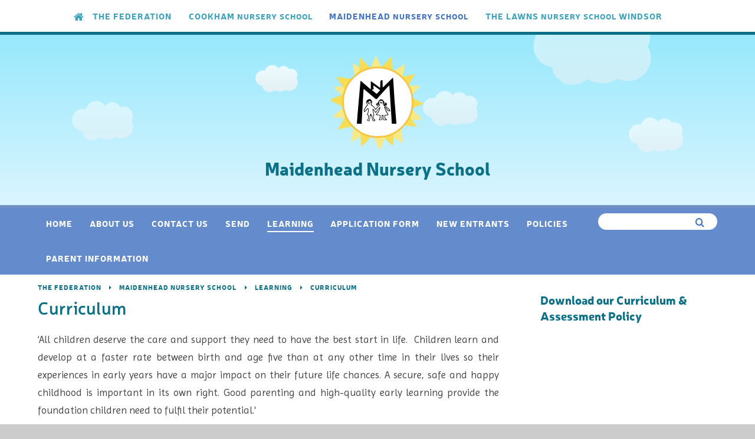

--- FILE ---
content_type: text/html
request_url: https://www.nurseryfederation.co.uk/page/?title=Curriculum&pid=295
body_size: 36417
content:

<!DOCTYPE html>
<!--[if IE 7]><html class="no-ios no-js lte-ie9 lte-ie8 lte-ie7" lang="en" xml:lang="en"><![endif]-->
<!--[if IE 8]><html class="no-ios no-js lte-ie9 lte-ie8"  lang="en" xml:lang="en"><![endif]-->
<!--[if IE 9]><html class="no-ios no-js lte-ie9"  lang="en" xml:lang="en"><![endif]-->
<!--[if !IE]><!--> <html class="no-ios no-js"  lang="en" xml:lang="en"><!--<![endif]-->
	<head>
		<meta http-equiv="X-UA-Compatible" content="IE=edge" />
		<meta http-equiv="content-type" content="text/html; charset=utf-8"/>
		
		<link rel="canonical" href="https://www.nurseryfederation.co.uk/page/?title=Curriculum&amp;pid=295">
		<link rel="stylesheet" integrity="sha512-+L4yy6FRcDGbXJ9mPG8MT/3UCDzwR9gPeyFNMCtInsol++5m3bk2bXWKdZjvybmohrAsn3Ua5x8gfLnbE1YkOg==" crossorigin="anonymous" referrerpolicy="no-referrer" media="screen" href="https://cdnjs.cloudflare.com/ajax/libs/font-awesome/4.5.0/css/font-awesome.min.css?cache=260112">
<!--[if IE 7]><link rel="stylesheet" media="screen" href="https://cdn.juniperwebsites.co.uk/_includes/font-awesome/4.2.0/css/font-awesome-ie7.min.css?cache=v4.6.56.3">
<![endif]-->
		<title>Nursery Federation - Curriculum</title>
		
<!--[if IE]>
<script>
console = {log:function(){return;}};
</script>
<![endif]-->

<script>
	var boolItemEditDisabled;
	var boolLanguageMode, boolLanguageEditOriginal;
	var boolViewingConnect;
	var boolConnectDashboard;
	var displayRegions = [];
	var intNewFileCount = 0;
	strItemType = "page";
	strSubItemType = "page";

	var featureSupport = {
		tagging: false,
		eventTagging: false
	};
	var boolLoggedIn = false;
boolAdminMode = false;
	var boolSuperUser = false;
strCookieBarStyle = 'none';
	intParentPageID = "255";
	intCurrentItemID = 295;
	var intCurrentCatID = "";
boolIsHomePage = false;
	boolItemEditDisabled = true;
	boolLanguageEditOriginal=true;
	strCurrentLanguage='en-gb';	strFileAttachmentsUploadLocation = 'bottom';	boolViewingConnect = false;	boolConnectDashboard = false;	var objEditorComponentList = {};

</script>

<script src="https://cdn.juniperwebsites.co.uk/admin/_includes/js/mutation_events.min.js?cache=v4.6.56.3"></script>
<script src="https://cdn.juniperwebsites.co.uk/admin/_includes/js/jquery/jquery.js?cache=v4.6.56.3"></script>
<script src="https://cdn.juniperwebsites.co.uk/admin/_includes/js/jquery/jquery.prefilter.js?cache=v4.6.56.3"></script>
<script src="https://cdn.juniperwebsites.co.uk/admin/_includes/js/jquery/jquery.query.js?cache=v4.6.56.3"></script>
<script src="https://cdn.juniperwebsites.co.uk/admin/_includes/js/jquery/js.cookie.js?cache=v4.6.56.3"></script>
<script src="/_includes/editor/template-javascript.asp?cache=260112"></script>
<script src="/admin/_includes/js/functions/minified/functions.login.new.asp?cache=260112"></script>

  <script>

  </script>
<link href="https://www.nurseryfederation.co.uk/feeds/pages.asp?pid=295&lang=en" rel="alternate" type="application/rss+xml" title="Nursery Federation - Curriculum - Page Updates"><link href="https://www.nurseryfederation.co.uk/feeds/comments.asp?title=Curriculum&amp;item=page&amp;pid=295" rel="alternate" type="application/rss+xml" title="Nursery Federation - Curriculum - Page Comments"><link rel="stylesheet" media="screen" href="/_site/css/main.css?cache=260112">
<link rel="stylesheet" media="screen" href="/_site/css/maidenhead.css?cache=260112">


	<meta name="mobile-web-app-capable" content="yes">
	<meta name="apple-mobile-web-app-capable" content="yes">
	<meta name="viewport" content="width=device-width, initial-scale=1, minimum-scale=1, maximum-scale=1">
	<meta name="google-site-verification" content="0_ZSXFj-NHOokaRSIp2qG9QEla06H-atCNIvNKbaaVc" />
	<link rel="author" href="/humans.txt">
	<link rel="icon" href="/_site/images/favicons/favicon.ico">
	<link rel="apple-touch-icon" href="/_site/images/favicons/favicon.png">
	<link href='https://fonts.googleapis.com/css?family=Imprima' rel='stylesheet' type='text/css'>

	<script type="text/javascript">
	var iOS = ( navigator.userAgent.match(/(iPad|iPhone|iPod)/g) ? true : false );
	if (iOS) { $('html').removeClass('no-ios').addClass('ios'); }
	</script><link rel="stylesheet" media="screen" href="https://cdn.juniperwebsites.co.uk/_includes/css/content-blocks.css?cache=v4.6.56.3">
<link rel="stylesheet" media="screen" href="/_includes/css/cookie-colour.asp?cache=260112">
<link rel="stylesheet" media="screen" href="https://cdn.juniperwebsites.co.uk/_includes/css/cookies.css?cache=v4.6.56.3">
<link rel="stylesheet" media="screen" href="https://cdn.juniperwebsites.co.uk/_includes/css/cookies.advanced.css?cache=v4.6.56.3">
<link rel="stylesheet" media="screen" href="https://cdn.juniperwebsites.co.uk/_includes/css/overlord.css?cache=v4.6.56.3">
<link rel="stylesheet" media="screen" href="https://cdn.juniperwebsites.co.uk/_includes/css/templates.css?cache=v4.6.56.3">
<link rel="stylesheet" media="screen" href="/_site/css/attachments.css?cache=260112">
<link rel="stylesheet" media="screen" href="/_site/css/templates.css?cache=260112">
<style>#print_me { display: none;}</style><script src="https://cdn.juniperwebsites.co.uk/admin/_includes/js/modernizr.js?cache=v4.6.56.3"></script>
<script integrity="sha256-oTyWrNiP6Qftu4vs2g0RPCKr3g1a6QTlITNgoebxRc4=" crossorigin="anonymous" referrerpolicy="no-referrer" src="https://code.jquery.com/ui/1.10.4/jquery-ui.min.js?cache=260112"></script>
<script src="https://cdn.juniperwebsites.co.uk/admin/_includes/js/jquery/jquery.ui.timepicker.min.js?cache=v4.6.56.3"></script>
<link rel="stylesheet" media="screen" href="https://cdn.juniperwebsites.co.uk/admin/_includes/css/jquery.ui.timepicker.css?cache=v4.6.56.3">
<script src="https://cdn.juniperwebsites.co.uk/admin/_includes/js/jquery/jquery-ui.touch-punch.min.js?cache=v4.6.56.3"></script>
<link rel="stylesheet" media="screen" href="https://cdn.juniperwebsites.co.uk/admin/_includes/css/jquery-ui.css?cache=v4.6.56.3">
<script src="https://cdn.juniperwebsites.co.uk/_includes/js/swfobject.js?cache=v4.6.56.3"></script>

        <meta property="og:site_name" content="Nursery Federation" />
        <meta property="og:title" content="Curriculum" />
        <meta property="og:image" content="https://www.nurseryfederation.co.uk/_site/images/design/thumbnail.jpg" />
        <meta property="og:type" content="website" />
        <meta property="twitter:card" content="summary" />
</head>


    <body>


<div id="print_me"></div>
<div class="mason mason--inner mason--maidenhead">

	<section class="access">
		<a class="access__anchor" name="header"></a>
		<a class="access__link" href="#content">Skip to content &darr;</a>
	</section>


	<header class="header">
		<section class="menu menu--main">
			<button data-toggle=".mason--menu" class="menu__btn">
				<span class="menu__btn__text">Select a Nursery</span>
				<span class="menu__btn__icon"></span>
			</button>
			<nav class="menu__sidebar">
				<ul class="menu__sidebar__list"><li class="menu__sidebar__list__item menu__sidebar__list__item--page_1"><a class="menu__sidebar__list__item__link" id="page_1" href="/"><span>THE FEDERATION</span></a><button class="menu__sidebar__list__item__button" data-tab=".menu__sidebar__list__item--page_1--expand"><i class="menu__sidebar__list__item__button__icon fa fa-angle-down"></i></button></li><li class="menu__sidebar__list__item menu__sidebar__list__item--page_10"><a class="menu__sidebar__list__item__link" id="page_10" href="/cookham"><span>Cookham <span>Nursery</span> <span>School</span></span></a><button class="menu__sidebar__list__item__button" data-tab=".menu__sidebar__list__item--page_10--expand"><i class="menu__sidebar__list__item__button__icon fa fa-angle-down"></i></button></li><li class="menu__sidebar__list__item menu__sidebar__list__item--page_2 menu__sidebar__list__item--selected"><a class="menu__sidebar__list__item__link" id="page_2" href="/maidenhead"><span>Maidenhead <span>Nursery</span> <span>School</span></span></a><button class="menu__sidebar__list__item__button" data-tab=".menu__sidebar__list__item--page_2--expand"><i class="menu__sidebar__list__item__button__icon fa fa-angle-down"></i></button></li><li class="menu__sidebar__list__item menu__sidebar__list__item--page_3"><a class="menu__sidebar__list__item__link" id="page_3" href="/lawns"><span>The Lawns <span>Nursery</span> <span>School</span> Windsor</span></a><button class="menu__sidebar__list__item__button" data-tab=".menu__sidebar__list__item--page_3--expand"><i class="menu__sidebar__list__item__button__icon fa fa-angle-down"></i></button></li></ul>
			</nav>
		</section>
		<div class="header__content mason--center mason--clearfix">
			<a href="/" class="header__link" title="Maidenhead Nursery School">
				<div class="header__logo">
					<div class="header__logo__sun"></div>
					<div class="header__logo__holder"></div>
					<div class="header__logo__logo"></div>
				</div>
				<h1 class="header__title">Maidenhead Nursery School</h1>
			</a>
			<div class="header__clouds">
				<div class="header__clouds_1"></div>
				<div class="header__clouds_2"></div>
				<div class="header__clouds_3"></div>
				<div class="header__clouds_4"></div>
				<div class="header__clouds_5"></div>
			</div>
		</div>
		<section class="menu menu--sub">
			<button data-toggle=".mason--sub" class="menu__btn">
				<span class="menu__btn__text">Menu</span>
				<span class="menu__btn__icon"></span>
			</button>
			<nav class="menu__sidebar">
				<ul class="menu__sidebar__list"><li class="menu__sidebar__list__item menu__sidebar__list__item--url_3"><a class="menu__sidebar__list__item__link" id="url_3" href="/maidenhead"><span>Home</span></a><button class="menu__sidebar__list__item__button" data-tab=".menu__sidebar__list__item--url_3--expand"><i class="menu__sidebar__list__item__button__icon fa fa-angle-down"></i></button></li><li class="menu__sidebar__list__item menu__sidebar__list__item--page_16 menu__sidebar__list__item--subitems"><a class="menu__sidebar__list__item__link" id="page_16" href="/earlyyearspupilpremium"><span>About Us</span></a><button class="menu__sidebar__list__item__button" data-tab=".menu__sidebar__list__item--page_16--expand"><i class="menu__sidebar__list__item__button__icon fa fa-angle-down"></i></button><ul class="menu__sidebar__list__item__sub"><li class="menu__sidebar__list__item menu__sidebar__list__item--page_31"><a class="menu__sidebar__list__item__link" id="page_31" href="/page/?title=Admissions&amp;pid=31"><span>Admissions</span></a><button class="menu__sidebar__list__item__button" data-tab=".menu__sidebar__list__item--page_31--expand"><i class="menu__sidebar__list__item__button__icon fa fa-angle-down"></i></button></li><li class="menu__sidebar__list__item menu__sidebar__list__item--page_53"><a class="menu__sidebar__list__item__link" id="page_53" href="/page/?title=Session+Information&amp;pid=53"><span>Session Information</span></a><button class="menu__sidebar__list__item__button" data-tab=".menu__sidebar__list__item--page_53--expand"><i class="menu__sidebar__list__item__button__icon fa fa-angle-down"></i></button></li><li class="menu__sidebar__list__item menu__sidebar__list__item--page_34"><a class="menu__sidebar__list__item__link" id="page_34" href="/page/?title=Testimonials&amp;pid=34"><span>Testimonials</span></a><button class="menu__sidebar__list__item__button" data-tab=".menu__sidebar__list__item--page_34--expand"><i class="menu__sidebar__list__item__button__icon fa fa-angle-down"></i></button></li><li class="menu__sidebar__list__item menu__sidebar__list__item--page_35"><a class="menu__sidebar__list__item__link" id="page_35" href="/page/?title=Ofsted&amp;pid=35"><span>Ofsted</span></a><button class="menu__sidebar__list__item__button" data-tab=".menu__sidebar__list__item--page_35--expand"><i class="menu__sidebar__list__item__button__icon fa fa-angle-down"></i></button></li><li class="menu__sidebar__list__item menu__sidebar__list__item--page_94"><a class="menu__sidebar__list__item__link" id="page_94" href="/page/?title=Early+Years+Pupil+Premium&amp;pid=94"><span>Early Years Pupil Premium</span></a><button class="menu__sidebar__list__item__button" data-tab=".menu__sidebar__list__item--page_94--expand"><i class="menu__sidebar__list__item__button__icon fa fa-angle-down"></i></button></li><li class="menu__sidebar__list__item menu__sidebar__list__item--page_288"><a class="menu__sidebar__list__item__link" id="page_288" href="/page/?title=Staff+vacancies&amp;pid=288"><span>Staff vacancies</span></a><button class="menu__sidebar__list__item__button" data-tab=".menu__sidebar__list__item--page_288--expand"><i class="menu__sidebar__list__item__button__icon fa fa-angle-down"></i></button></li><li class="menu__sidebar__list__item menu__sidebar__list__item--page_98"><a class="menu__sidebar__list__item__link" id="page_98" href="/page/?title=Privacy+Notice&amp;pid=98"><span>Privacy Notice</span></a><button class="menu__sidebar__list__item__button" data-tab=".menu__sidebar__list__item--page_98--expand"><i class="menu__sidebar__list__item__button__icon fa fa-angle-down"></i></button></li><li class="menu__sidebar__list__item menu__sidebar__list__item--page_334"><a class="menu__sidebar__list__item__link" id="page_334" href="/page/?title=Financial+Benchmarking&amp;pid=334"><span>Financial Benchmarking</span></a><button class="menu__sidebar__list__item__button" data-tab=".menu__sidebar__list__item--page_334--expand"><i class="menu__sidebar__list__item__button__icon fa fa-angle-down"></i></button></li></ul></li><li class="menu__sidebar__list__item menu__sidebar__list__item--page_48 menu__sidebar__list__item--subitems"><a class="menu__sidebar__list__item__link" id="page_48" href="/page/?title=Contact+Us&amp;pid=48"><span>Contact Us</span></a><button class="menu__sidebar__list__item__button" data-tab=".menu__sidebar__list__item--page_48--expand"><i class="menu__sidebar__list__item__button__icon fa fa-angle-down"></i></button><ul class="menu__sidebar__list__item__sub"><li class="menu__sidebar__list__item menu__sidebar__list__item--form_17"><a class="menu__sidebar__list__item__link" id="form_17" href="/form/?pid=48&amp;form=17"><span>General Enquiry</span></a><button class="menu__sidebar__list__item__button" data-tab=".menu__sidebar__list__item--form_17--expand"><i class="menu__sidebar__list__item__button__icon fa fa-angle-down"></i></button></li></ul></li><li class="menu__sidebar__list__item menu__sidebar__list__item--page_61"><a class="menu__sidebar__list__item__link" id="page_61" href="/page/?title=SEND&amp;pid=61"><span>SEND</span></a><button class="menu__sidebar__list__item__button" data-tab=".menu__sidebar__list__item--page_61--expand"><i class="menu__sidebar__list__item__button__icon fa fa-angle-down"></i></button></li><li class="menu__sidebar__list__item menu__sidebar__list__item--page_255 menu__sidebar__list__item--subitems menu__sidebar__list__item--selected"><a class="menu__sidebar__list__item__link" id="page_255" href="/page/?title=Learning&amp;pid=255"><span>Learning</span></a><button class="menu__sidebar__list__item__button" data-tab=".menu__sidebar__list__item--page_255--expand"><i class="menu__sidebar__list__item__button__icon fa fa-angle-down"></i></button><ul class="menu__sidebar__list__item__sub"><li class="menu__sidebar__list__item menu__sidebar__list__item--page_295 menu__sidebar__list__item--selected menu__sidebar__list__item--final"><a class="menu__sidebar__list__item__link" id="page_295" href="/page/?title=Curriculum&amp;pid=295"><span>Curriculum</span></a><button class="menu__sidebar__list__item__button" data-tab=".menu__sidebar__list__item--page_295--expand"><i class="menu__sidebar__list__item__button__icon fa fa-angle-down"></i></button></li><li class="menu__sidebar__list__item menu__sidebar__list__item--page_108"><a class="menu__sidebar__list__item__link" id="page_108" href="/page/?title=Remote+Learning&amp;pid=108"><span>Remote Learning</span></a><button class="menu__sidebar__list__item__button" data-tab=".menu__sidebar__list__item--page_108--expand"><i class="menu__sidebar__list__item__button__icon fa fa-angle-down"></i></button></li></ul></li><li class="menu__sidebar__list__item menu__sidebar__list__item--form_155"><a class="menu__sidebar__list__item__link" id="form_155" href="/form/?pid=2&amp;form=155"><span>Application Form</span></a><button class="menu__sidebar__list__item__button" data-tab=".menu__sidebar__list__item--form_155--expand"><i class="menu__sidebar__list__item__button__icon fa fa-angle-down"></i></button></li><li class="menu__sidebar__list__item menu__sidebar__list__item--url_22"><a class="menu__sidebar__list__item__link" id="url_22" href="http://www.nurseryfederation.co.uk/news/?pid=16&amp;nid=2&amp;storyid=110" target="_blank" rel="external"><span>New Entrants</span></a><button class="menu__sidebar__list__item__button" data-tab=".menu__sidebar__list__item--url_22--expand"><i class="menu__sidebar__list__item__button__icon fa fa-angle-down"></i></button></li><li class="menu__sidebar__list__item menu__sidebar__list__item--url_14"><a class="menu__sidebar__list__item__link" id="url_14" href="/page/?title=Our+Policies&amp;pid=41" target="_blank" rel="external"><span>Policies</span></a><button class="menu__sidebar__list__item__button" data-tab=".menu__sidebar__list__item--url_14--expand"><i class="menu__sidebar__list__item__button__icon fa fa-angle-down"></i></button></li><li class="menu__sidebar__list__item menu__sidebar__list__item--page_222 menu__sidebar__list__item--subitems"><a class="menu__sidebar__list__item__link" id="page_222" href="/page/?title=Parent+information&amp;pid=222"><span>Parent information</span></a><button class="menu__sidebar__list__item__button" data-tab=".menu__sidebar__list__item--page_222--expand"><i class="menu__sidebar__list__item__button__icon fa fa-angle-down"></i></button><ul class="menu__sidebar__list__item__sub"><li class="menu__sidebar__list__item menu__sidebar__list__item--page_290"><a class="menu__sidebar__list__item__link" id="page_290" href="/page/?title=Weekly+Updates&amp;pid=290"><span>Weekly Updates</span></a><button class="menu__sidebar__list__item__button" data-tab=".menu__sidebar__list__item--page_290--expand"><i class="menu__sidebar__list__item__button__icon fa fa-angle-down"></i></button></li><li class="menu__sidebar__list__item menu__sidebar__list__item--url_6"><a class="menu__sidebar__list__item__link" id="url_6" href="/calendar/?calid=2&amp;pid=222&amp;viewid=6"><span>Calendar</span></a><button class="menu__sidebar__list__item__button" data-tab=".menu__sidebar__list__item--url_6--expand"><i class="menu__sidebar__list__item__button__icon fa fa-angle-down"></i></button></li><li class="menu__sidebar__list__item menu__sidebar__list__item--news_category_2"><a class="menu__sidebar__list__item__link" id="news_category_2" href="/news/?pid=222&amp;nid=2"><span>News</span></a><button class="menu__sidebar__list__item__button" data-tab=".menu__sidebar__list__item--news_category_2--expand"><i class="menu__sidebar__list__item__button__icon fa fa-angle-down"></i></button></li><li class="menu__sidebar__list__item menu__sidebar__list__item--page_19"><a class="menu__sidebar__list__item__link" id="page_19" href="/page/?title=Newsletters&amp;pid=19"><span>Newsletters</span></a><button class="menu__sidebar__list__item__button" data-tab=".menu__sidebar__list__item--page_19--expand"><i class="menu__sidebar__list__item__button__icon fa fa-angle-down"></i></button></li><li class="menu__sidebar__list__item menu__sidebar__list__item--page_97"><a class="menu__sidebar__list__item__link" id="page_97" href="/page/?title=Term+Dates&amp;pid=97"><span>Term Dates</span></a><button class="menu__sidebar__list__item__button" data-tab=".menu__sidebar__list__item--page_97--expand"><i class="menu__sidebar__list__item__button__icon fa fa-angle-down"></i></button></li><li class="menu__sidebar__list__item menu__sidebar__list__item--page_32"><a class="menu__sidebar__list__item__link" id="page_32" href="/page/?title=Our+Staff&amp;pid=32"><span>Our Staff</span></a><button class="menu__sidebar__list__item__button" data-tab=".menu__sidebar__list__item--page_32--expand"><i class="menu__sidebar__list__item__button__icon fa fa-angle-down"></i></button></li><li class="menu__sidebar__list__item menu__sidebar__list__item--page_221"><a class="menu__sidebar__list__item__link" id="page_221" href="/page/?title=Safeguarding+and+Online+Safety&amp;pid=221"><span>Safeguarding and Online Safety</span></a><button class="menu__sidebar__list__item__button" data-tab=".menu__sidebar__list__item--page_221--expand"><i class="menu__sidebar__list__item__button__icon fa fa-angle-down"></i></button></li></ul></li></ul>
			</nav>
			<div class="header__right">
				<form class="search__area" method="post" action="/search/?pid=0">
					<input class="search__area__input" id="search_input" type="text" name="searchValue" placeholder="Search" />
					<button class="search__area__submit" id="se arch_submit" type="submit" name="Search"><i class="fa fa-search"></i></button>
				</form>
			</div>
		</section>
		
		
		
	</header>

	<div class="menu_spacer"></div>

	

	
	
	<main class="main sky_bg">
		
		<nav class="subnav">
			<a class="subnav__anchor" name="subnav"></a>
			<button class="subnav__title" data-toggle=".subnav--toggle">In this Section <i class="fa fa-angle-down"></i></button>
			<ul class="subnav__list"><li class="subnav__list__item subnav__list__item--page_298"><a class="subnav__list__item__link" id="page_298" href="/page/?title=Download+our+Curriculum+%26amp%3B+Assessment+Policy&amp;pid=298"><span>Download our Curriculum &amp; Assessment Policy</span></a></li></ul>
			<div class="subnav__overflow"></div>
		</nav>
		<div class="content content--page">
			<a class="content__anchor" name="content"></a>
			<div class="content__wrap">
				<ul class="breadcrumbs"><li class="breadcrumbs__item breadcrumbs__item--page_1"><a class="breadcrumbs__item__link" id="page_1" href="/">THE FEDERATION</a><span class="breadcrumbs__item__sep"><i class="fa fa-caret-right"></i></span></li><li class="breadcrumbs__item breadcrumbs__item--page_2 breadcrumbs__item--selected"><a class="breadcrumbs__item__link" id="page_2" href="/maidenhead">Maidenhead Nursery School</a><span class="breadcrumbs__item__sep"><i class="fa fa-caret-right"></i></span></li><li class="breadcrumbs__item breadcrumbs__item--page_255 breadcrumbs__item--selected"><a class="breadcrumbs__item__link" id="page_255" href="/page/?title=Learning&amp;pid=255">Learning</a><span class="breadcrumbs__item__sep"><i class="fa fa-caret-right"></i></span></li><li class="breadcrumbs__item breadcrumbs__item--page_295 breadcrumbs__item--selected breadcrumbs__item--final"><a class="breadcrumbs__item__link" id="page_295" href="/page/?title=Curriculum&amp;pid=295">Curriculum</a><span class="breadcrumbs__item__sep"><i class="fa fa-caret-right"></i></span></li></ul><h1 class="content__title" id="itemTitle">Curriculum</h1>
				<div class="content__region"><p style="margin-left:0cm; margin-right:0cm; text-align:justify">&lsquo;All children deserve the care and support they need to have the best start in life.&nbsp; Children learn and develop at a faster rate between birth and age five than at any other time in their lives so their experiences in early years have a major impact on their future life chances. A secure, safe and happy childhood is important in its own right. Good parenting and high-quality early learning provide the foundation children need to fulfil their potential.&#39;</p>

<p style="margin-left:0cm; margin-right:0cm; text-align:center"><strong><em>Statutory framework for the Early Years Foundation Stage 2024</em></strong></p>

<p>&nbsp;</p>

<table border="0" cellpadding="5" cellspacing="0" style="width:100%">
	<tbody>
		<tr>
			<td style="vertical-align:top; width:33%">
			<p style="text-align:center"><a href="/page/?title=Curriculum+Overview&amp;pid=257" style=""><img alt="" src="/_site/data/files/images/lawns/school_logo/875E773C6EC098160D8C5219043D0D20.png" title="" width="50%" /></a></p>

			<p style="text-align:center"><a href="/page/?title=Curriculum+Overview&amp;pid=257">Curriculum Overview</a></p>
			</td>
			<td style="vertical-align:top; width:33%">
			<p style="text-align:center"><a href="/page/?title=Vision+and+Values&amp;pid=260" style=""><img alt="" src="/_site/data/files/images/lawns/school_logo/A1F5F8A18E1BB64261DEEB1975EC26C8.png" title="" width="50%" /></a></p>

			<p style="text-align:center"><a href="/page/?title=Vision+and+Values&amp;pid=260">Vision and Values</a></p>
			</td>
			<td style="vertical-align:top">
			<p style="text-align:center"><a href="/page/?title=Goals+and+Milestones&amp;pid=275" style=""><img alt="" src="/_site/data/files/images/lawns/school_logo/8A6F0EF7B273C44EF0FADB5E1E12FF0E.png" title="" width="50%" /></a></p>

			<p style="text-align:center"><a href="/page/?title=Goals+and+Milestones&amp;pid=275">Goals and Milestones</a></p>
			</td>
		</tr>
		<tr>
			<td style="vertical-align:top">
			<p style="text-align:center"><a href="/page/?title=Assessment&amp;pid=301" style=""><img alt="" src="/_site/data/files/images/lawns/school_logo/A2A03F24B2B1BFF5F13C896C3C78DE2B.png" title="" width="50%" /></a></p>

			<p style="text-align:center"><a href="/page/?title=Assessment&amp;pid=301">Assessment</a></p>
			</td>
			<td style="vertical-align:top">
			<p style="text-align:center">&nbsp;</p>
			</td>
			<td>
			<p style="text-align:center"><a href="/page/?title=Our+Behaviour+Principles&amp;pid=277" style=""><img alt="" src="/_site/data/files/images/lawns/school_logo/622FE525F5C544982A9E0FC32062B9BC.png" title="" width="50%" /></a></p>

			<p style="text-align:center"><a href="/page/?title=Our+Behaviour+Principles&amp;pid=277">Our Behaviour Principles</a></p>
			</td>
		</tr>
		<tr>
			<td>
			<p style="text-align:center"><a href="/page/?title=Children+with+Special+Educational+Needs+and+Disabilities&amp;pid=300" style=""><img alt="" src="/_site/data/files/images/lawns/school_logo/5E6C5D73ADB205080D5B43CFDA9EA187.png" title="" width="50%" /></a></p>

			<p style="text-align:center"><a href="/page/?title=Children+with+Special+Educational+Needs+and+Disabilities&amp;pid=300">SEND</a></p>
			</td>
			<td>
			<p style="text-align:center">&nbsp;</p>
			</td>
			<td>
			<p style="text-align:center"><a href="/page/?title=Sharing+Learning+with+Parents&amp;pid=299" style=""><img alt="" src="/_site/data/files/images/lawns/school_logo/048CA16957AA00245CDA363AC0606568.png" title="" width="50%" /></a></p>

			<p style="text-align:center"><a href="/page/?title=Sharing+Learning+with+Parents&amp;pid=299">Sharing Learning with Parents</a></p>
			</td>
		</tr>
	</tbody>
</table>

<p>&nbsp;</p>
				</div>
				
				<!--<div class="content__btn"><a href="" class="btn btn--dark link_edit" data-edit="14">Discover More</a></div>-->
				
			</div> <!-- end content wrap -->
		</div> <!-- end content -->
		
	</main>

	

	<footer class="footer mason--spread mason--clearfix">
	<div class="footer__rabbit">
		<div class="footer__rabbit__ear1"></div>
		<div class="footer__rabbit__ear2"></div>
		<div class="footer__rabbit__eye1"></div>
	</div>
		<div class="footer__grass"></div>
		<div class="footer__legal">
			<span><a href="https://www.nurseryfederation.co.uk/accessibility.asp?level=high-vis&amp;item=page_295" title="This link will display the current page in high visibility mode, suitable for screen reader software">High Visibility Version</a></span>
			<span class="footer__sep">•</span>
			<span><a href="https://www.nurseryfederation.co.uk/accessibility-statement/">Accessibility Statement</a></span>
			<span class="footer__sep">•</span>
			<span><a href="/sitemap/?pid=0">Sitemap</a></span>
			<span class="footer__sep">•</span>
			<span>Copyright &copy; 2026 Cookham, Maidenhead and The Lawns Nursery School Federation</span>
			<span class="footer__sep">•</span>
			<span><a target="_blank" href="http://www.e4education.co.uk">School website design by e4education</a></span>
		</div>
	</footer>

</div>

<!-- JS -->

<script type="text/javascript" src="/_includes/js/mason.js"></script>

<script type="text/javascript" src="/_site/js/frame.min.js"></script>
<script type="text/javascript" src="/_site/js/jquery.templates.min.js"></script>




<!-- /JS -->

<script>
(function(i,s,o,g,r,a,m){i['GoogleAnalyticsObject']=r;i[r]=i[r]||function(){
(i[r].q=i[r].q||[]).push(arguments)},i[r].l=1*new Date();a=s.createElement(o),
m=s.getElementsByTagName(o)[0];a.async=1;a.src=g;m.parentNode.insertBefore(a,m)
})(window,document,'script','https://www.google-analytics.com/analytics.js','ga');

ga('create', 'UA-85612422-1', 'auto');
ga('send', 'pageview');

</script>


<script>
    var strDialogTitle = 'Cookie Settings',
        strDialogSaveButton = 'Save',
        strDialogRevokeButton = 'Revoke';

    $(document).ready(function(){
        $('.cookie_information__icon, .cookie_information__close').on('click', function() {
            $('.cookie_information').toggleClass('cookie_information--active');
        });

        if ($.cookie.allowed()) {
            $('.cookie_information__icon_container').addClass('cookie_information__icon_container--hidden');
            $('.cookie_information').removeClass('cookie_information--active');
        }

        $(document).on('click', '.cookie_information__button', function() {
            var strType = $(this).data('type');
            if (strType === 'settings') {
                openCookieSettings();
            } else {
                saveCookiePreferences(strType, '');
            }
        });
        if (!$('.cookie_ui').length) {
            $('body').append($('<div>', {
                class: 'cookie_ui'
            }));
        }

        var openCookieSettings = function() {
            $('body').e4eDialog({
                diagTitle: strDialogTitle,
                contentClass: 'clublist--add',
                width: '500px',
                height: '90%',
                source: '/privacy-cookies/cookie-popup.asp',
                bind: false,
                appendTo: '.cookie_ui',
                buttons: [{
                    id: 'primary',
                    label: strDialogSaveButton,
                    fn: function() {
                        var arrAllowedItems = [];
                        var strType = 'allow';
                        arrAllowedItems.push('core');
                        if ($('#cookie--targeting').is(':checked')) arrAllowedItems.push('targeting');
                        if ($('#cookie--functional').is(':checked')) arrAllowedItems.push('functional');
                        if ($('#cookie--performance').is(':checked')) arrAllowedItems.push('performance');
                        if (!arrAllowedItems.length) strType = 'deny';
                        if (!arrAllowedItems.length === 4) arrAllowedItems = 'all';
                        saveCookiePreferences(strType, arrAllowedItems.join(','));
                        this.close();
                    }
                }, {
                    id: 'close',
                    
                    label: strDialogRevokeButton,
                    
                    fn: function() {
                        saveCookiePreferences('deny', '');
                        this.close();
                    }
                }]
            });
        }
        var saveCookiePreferences = function(strType, strCSVAllowedItems) {
            if (!strType) return;
            if (!strCSVAllowedItems) strCSVAllowedItems = 'all';
            $.ajax({
                'url': '/privacy-cookies/json.asp?action=updateUserPreferances',
                data: {
                    preference: strType,
                    allowItems: strCSVAllowedItems === 'all' ? '' : strCSVAllowedItems
                },
                success: function(data) {
                    var arrCSVAllowedItems = strCSVAllowedItems.split(',');
                    if (data) {
                        if ('allow' === strType && (strCSVAllowedItems === 'all' || (strCSVAllowedItems.indexOf('core') > -1 && strCSVAllowedItems.indexOf('targeting') > -1) && strCSVAllowedItems.indexOf('functional') > -1 && strCSVAllowedItems.indexOf('performance') > -1)) {
                            if ($(document).find('.no__cookies').length > 0) {
                                $(document).find('.no__cookies').each(function() {
                                    if ($(this).data('replacement')) {
                                        var replacement = $(this).data('replacement')
                                        $(this).replaceWith(replacement);
                                    } else {
                                        window.location.reload();
                                    }
                                });
                            }
                            $('.cookie_information__icon_container').addClass('cookie_information__icon_container--hidden');
                            $('.cookie_information').removeClass('cookie_information--active');
                            $('.cookie_information__info').find('article').replaceWith(data);
                        } else {
                            $('.cookie_information__info').find('article').replaceWith(data);
                            if(strType === 'dontSave' || strType === 'save') {
                                $('.cookie_information').removeClass('cookie_information--active');
                            } else if(strType === 'deny') {
                                $('.cookie_information').addClass('cookie_information--active');
                            } else {
                                $('.cookie_information').removeClass('cookie_information--active');
                            }
                        }
                    }
                }
            });
        }
    });
</script><script>
var loadedJS = {"https://cdn.juniperwebsites.co.uk/admin/_includes/js/mutation_events.min.js": true,"https://cdn.juniperwebsites.co.uk/admin/_includes/js/jquery/jquery.js": true,"https://cdn.juniperwebsites.co.uk/admin/_includes/js/jquery/jquery.prefilter.js": true,"https://cdn.juniperwebsites.co.uk/admin/_includes/js/jquery/jquery.query.js": true,"https://cdn.juniperwebsites.co.uk/admin/_includes/js/jquery/js.cookie.js": true,"/_includes/editor/template-javascript.asp": true,"/admin/_includes/js/functions/minified/functions.login.new.asp": true,"https://cdn.juniperwebsites.co.uk/admin/_includes/js/modernizr.js": true,"https://code.jquery.com/ui/1.10.4/jquery-ui.min.js": true,"https://cdn.juniperwebsites.co.uk/admin/_includes/js/jquery/jquery.ui.timepicker.min.js": true,"https://cdn.juniperwebsites.co.uk/admin/_includes/js/jquery/jquery-ui.touch-punch.min.js": true,"https://cdn.juniperwebsites.co.uk/_includes/js/swfobject.js": true};
var loadedCSS = {"https://cdnjs.cloudflare.com/ajax/libs/font-awesome/4.5.0/css/font-awesome.min.css": true,"https://cdn.juniperwebsites.co.uk/_includes/font-awesome/4.2.0/css/font-awesome-ie7.min.css": true,"/_site/css/main.css": true,"/_site/css/maidenhead.css": true,"https://cdn.juniperwebsites.co.uk/_includes/css/content-blocks.css": true,"/_includes/css/cookie-colour.asp": true,"https://cdn.juniperwebsites.co.uk/_includes/css/cookies.css": true,"https://cdn.juniperwebsites.co.uk/_includes/css/cookies.advanced.css": true,"https://cdn.juniperwebsites.co.uk/_includes/css/overlord.css": true,"https://cdn.juniperwebsites.co.uk/_includes/css/templates.css": true,"/_site/css/attachments.css": true,"/_site/css/templates.css": true,"https://cdn.juniperwebsites.co.uk/admin/_includes/css/jquery.ui.timepicker.css": true,"https://cdn.juniperwebsites.co.uk/admin/_includes/css/jquery-ui.css": true};
</script>
<!-- Piwik --><script>var _paq = _paq || [];_paq.push(['setDownloadClasses', 'webstats_download']);_paq.push(['trackPageView']);_paq.push(['enableLinkTracking']);(function(){var u="//webstats.juniperwebsites.co.uk/";_paq.push(['setTrackerUrl', u+'piwik.php']);_paq.push(['setSiteId', '1916']);var d=document, g=d.createElement('script'), s=d.getElementsByTagName('script')[0];g.async=true;g.defer=true; g.src=u+'piwik.js'; s.parentNode.insertBefore(g,s);})();</script><noscript><p><img src="//webstats.juniperwebsites.co.uk/piwik.php?idsite=1916" style="border:0;" alt="" /></p></noscript><!-- End Piwik Code -->

</body>
</html>

--- FILE ---
content_type: text/css
request_url: https://www.nurseryfederation.co.uk/_site/css/main.css?cache=260112
body_size: 56135
content:
@charset "UTF-8";
/*! normalize.css v1.1.2 | MIT License | git.io/normalize */article,aside,details,figcaption,figure,footer,header,hgroup,main,nav,section,summary{display:block}audio,canvas,video{display:inline-block;*display:inline;*zoom:1}audio:not([controls]){display:none;height:0}[hidden]{display:none}html{font-size:100%;-ms-text-size-adjust:100%;-webkit-text-size-adjust:100%}button,html,input,select,textarea{font-family:sans-serif}body{margin:0}a:focus{outline:thin dotted}a:active,a:hover{outline:0}h1{font-size:2em;margin:0.67em 0}h2{font-size:1.5em;margin:0.83em 0}h3{font-size:1.17em;margin:1em 0}h4{font-size:1em;margin:1.33em 0}h5{font-size:0.83em;margin:1.67em 0}h6{font-size:0.67em;margin:2.33em 0}abbr[title]{border-bottom:1px dotted}b,strong{font-weight:bold}blockquote{margin:1em 40px}dfn{font-style:italic}hr{-moz-box-sizing:content-box;-webkit-box-sizing:content-box;box-sizing:content-box;height:0}mark{background:#ff0;color:#000}p,pre{margin:1em 0}code,kbd,pre,samp{font-family:monospace, serif;_font-family:'courier new', monospace;font-size:1em}pre{white-space:pre;white-space:pre-wrap;word-wrap:break-word}q{quotes:none}q:after,q:before{content:'';content:none}small{font-size:80%}sub,sup{font-size:75%;line-height:0;position:relative;vertical-align:baseline}sup{top:-0.5em}sub{bottom:-0.25em}dl,menu,ol,ul{margin:1em 0}dd{margin:0 0 0 40px}menu,ol,ul{padding:0 0 0 40px}nav ol,nav ul{list-style:none;list-style-image:none}img{border:0;-ms-interpolation-mode:bicubic}svg:not(:root){overflow:hidden}figure{margin:0}form{margin:0}fieldset{border:1px solid #c0c0c0;margin:0;padding:0.35em 0.625em 0.75em}legend{border:0;padding:0;white-space:normal;*margin-left:-7px}button,input,select,textarea{font-size:100%;margin:0;vertical-align:baseline;*vertical-align:middle}button,input{line-height:normal}button,select{text-transform:none}button,html input[type=button],input[type=reset],input[type=submit]{-webkit-appearance:button;cursor:pointer;*overflow:visible}button[disabled],html input[disabled]{cursor:default}input[type=checkbox],input[type=radio]{-webkit-box-sizing:border-box;box-sizing:border-box;padding:0;*height:13px;*width:13px}input[type=search]{-webkit-appearance:textfield;-webkit-box-sizing:content-box;-moz-box-sizing:content-box;box-sizing:content-box}input[type=search]::-webkit-search-cancel-button,input[type=search]::-webkit-search-decoration{-webkit-appearance:none}button::-moz-focus-inner,input::-moz-focus-inner{border:0;padding:0}textarea{overflow:auto;vertical-align:top}table{border-collapse:collapse;border-spacing:0}body{font-size:100%}.mason,body,html{width:100%;height:100%}body{background:#CCCCCC}.mason *,.mason :after,.mason :before{-webkit-box-sizing:border-box;box-sizing:border-box;*behavior:url("/_includes/polyfills/boxsizing.htc")}.mason--resizing *{-webkit-transition:none;-o-transition:none;transition:none}.mason{width:1024px;min-height:100%;height:auto!important;height:100%;margin:0 auto;clear:both;position:relative;overflow:hidden;background:#FFF}@media (min-width:0px){.mason{width:auto}}.mason{color:#444444;font-family:"Neris", sans-serif}button,input,select,textarea{font-family:"Neris", sans-serif}.video{max-width:100%;position:relative;background:#000}.video iframe{width:100%;height:100%;position:absolute;border:0}.region h1,.region h2,.region h3,.region h4,.region h5,.region h6{color:#444444;font-family:"Neris", sans-serif;font-weight:normal;line-height:1.5em}.region a{color:#4587D0;text-decoration:none}.region hr{width:100%;height:0;margin:0;border:0;border-bottom:1px solid #E0E0E0}.region iframe,.region img{max-width:100%}.region img{height:auto!important}.region img[data-fill]{max-width:none}.region figure{max-width:100%;padding:2px;margin:1em 0;border:1px solid #E0E0E0;background:#F8F8F8}.region figure img{clear:both}.region figure figcaption{clear:both}.region blockquote{margin:1em 0;padding:0 0 0 1em}.region table{max-width:100%;margin:1em 0;clear:both;border:1px solid #E0E0E0;background:#F8F8F8}.region td,.region th{text-align:left;padding:0.25em 0.5em;border:1px solid #E0E0E0}.region label{margin-right:.5em;display:block}.region legend{padding:0 .5em}.region label em,.region legend em{color:#CF1111;font-style:normal;margin-left:.2em}.region input{max-width:100%}.region input[type=number],.region input[type=password],.region input[type=text]{width:18em;height:2em;display:block;padding:0 0 0 .5em;border:1px solid #E0E0E0}.region input[type=checkbox],.region input[type=radio]{width:1em;height:1em;margin:.4em}.region textarea{max-width:100%;display:block;padding:.5em;border:1px solid #E0E0E0}.region select{max-width:100%;width:18em;height:2em;padding:.2em;border:1px solid #E0E0E0}.region select[size]{height:auto;padding:.2em}.region fieldset{border-color:#E0E0E0}.captcha{display:block;margin:0 0 1em}.captcha__help{max-width:28em}.captcha__help--extended{max-width:26em}.captcha__elements{width:200px}.btn{height:auto;margin-top:-1px;display:inline-block;padding:0 1em;color:#4587D0;line-height:2.8em;letter-spacing:1px;text-decoration:none;text-transform:uppercase;border:1px solid #4587D0;background:transparent;-webkit-transition:background .4s, color .4s;-o-transition:background .4s, color .4s;transition:background .4s, color .4s}.btn:focus,.btn:hover{color:#FFF;background:#4587D0}.btn__icon,.btn__text{float:left;margin:0 0.2em;line-height:inherit}.btn__icon{font-size:1.5em;margin-top:-2px}.btn--disabled{color:#999;border-color:#999;cursor:default}.btn--disabled:focus,.btn--disabled:hover{color:#999;background:transparent}.access__anchor,.anchor,.content__anchor{visibility:hidden;position:absolute;top:0}#forumUpdateForm fieldset{margin:1em 0}#forumUpdateForm .cmsForm__field{display:block;clear:both}.mason--admin .access__anchor,.mason--admin .anchor,.mason--admin .content__anchor{margin-top:-110px}.ui_toolbar{clear:both;margin:1em 0;line-height:2.1em}.ui_toolbar:after,.ui_toolbar:before{content:'';display:table}.ui_toolbar:after{clear:both}.lte-ie7 .ui_toolbar{zoom:1}.ui_left>*,.ui_right>*,.ui_toolbar>*{margin:0 .5em 0 0;float:left}.ui_right>:last-child,.ui_toolbar>:last-child{margin-right:0}.ui_left{float:left}.ui_right{float:right;margin-left:.5em}.ui_button,.ui_select,.ui_tag{margin:0 .5em 0 0;position:relative;float:left;text-align:left}.ui_button,.ui_select>div,.ui_tag{height:2.1em;padding:0 .6em;position:relative;font-size:1em;white-space:nowrap;color:#444444!important;line-height:2.1em;border:1px solid;border-color:rgba(0, 0, 0, 0.15) rgba(0, 0, 0, 0.15) rgba(0, 0, 0, 0.25);border-radius:0px;background-color:#F8F8F8;background-image:none}.ui_button:hover,.ui_select:hover>div{background-color:#E0E0E0}.ui_button.ui_button--selected,.ui_select.ui_select--selected>div{background-color:#E0E0E0}.ui_button.ui_button--disabled,.ui_select.ui_select--disabled>div{cursor:default;color:rgba(68, 68, 68, 0.25)!important;background-color:#F8F8F8}.ui_button{margin:0 .3em 0 0;cursor:pointer;outline:none!important;text-decoration:none;-webkit-transition:background .3s;-o-transition:background .3s;transition:background .3s}.ui_card{padding:1em;display:block;text-align:left;color:#444444;background-color:#F8F8F8;border:1px solid!important;border-color:rgba(0, 0, 0, 0.15) rgba(0, 0, 0, 0.15) rgba(0, 0, 0, 0.25)!important;border-radius:0px}.ui_card:after,.ui_card:before{content:'';display:table;clear:both}.ui_card--void{padding:0;overflow:hidden}.ui_card--void>*{margin:-1px -2px -1px -1px}.ui_card__img{margin:0 -1em;display:block;overflow:hidden;border:2px solid #F8F8F8}.ui_card__img--top{margin:-1em -1em 0;border-radius:0px 0px 0 0}.ui_card__img--full{margin:-1em;border-radius:0px}.ui_txt{margin:0 0 0.8em;font-weight:300;line-height:1.6em}.ui_txt__title{margin:0.66667em 0;font-size:1.2em;font-weight:400;line-height:1.33333em}.ui_txt__bold{margin:0.8em 0;font-weight:400}.ui_txt__sub{margin:-1em 0 1em;font-size:0.8em;font-weight:300;line-height:2em}.ui_txt__content{font-size:0.9em;line-height:1.77778em}.ui_txt__content *{display:inline;margin:0}.ui_txt--truncate_3,.ui_txt--truncate_4,.ui_txt--truncate_5,.ui_txt--truncate_6,.ui_txt--truncate_7,.ui_txt--truncate_8,.ui_txt--truncate_9{position:relative;overflow:hidden}.ui_txt--truncate_3:after,.ui_txt--truncate_4:after,.ui_txt--truncate_5:after,.ui_txt--truncate_6:after,.ui_txt--truncate_7:after,.ui_txt--truncate_8:after,.ui_txt--truncate_9:after{content:'';width:50%;height:1.6em;display:block;position:absolute;right:0;bottom:0;background:-webkit-gradient(linear, left top, right top, from(rgba(248, 248, 248, 0)), to(#f8f8f8));background:-webkit-linear-gradient(left, rgba(248, 248, 248, 0), #f8f8f8);background:-o-linear-gradient(left, rgba(248, 248, 248, 0), #f8f8f8);background:linear-gradient(to right, rgba(248, 248, 248, 0), #f8f8f8)}.ui_txt--truncate_3{height:4.8em}.ui_txt--truncate_3 .ui_txt__title{max-height:1.33333em;overflow:hidden}.ui_txt--truncate_4{height:6.4em}.ui_txt--truncate_4 .ui_txt__title{max-height:2.66667em;overflow:hidden}.ui_txt--truncate_5{height:8em}.ui_txt--truncate_5 .ui_txt__title{max-height:4em;overflow:hidden}.ui_txt--truncate_6{height:9.6em}.ui_txt--truncate_6 .ui_txt__title{max-height:5.33333em;overflow:hidden}.ui_txt--truncate_7{height:11.2em}.ui_txt--truncate_7 .ui_txt__title{max-height:6.66667em;overflow:hidden}.ui_txt--truncate_8{height:12.8em}.ui_txt--truncate_8 .ui_txt__title{max-height:8em;overflow:hidden}.ui_txt--truncate_9{height:14.4em}.ui_txt--truncate_9 .ui_txt__title{max-height:9.33333em;overflow:hidden}.ui_select{padding:0}.ui_select>div{padding:0 1.5em 0 .6em;cursor:pointer;outline:none!important;text-decoration:none;-webkit-transition:background .3s;-o-transition:background .3s;transition:background .3s}.ui_select>div:after{content:'';display:block;position:absolute;right:.6em;top:50%;margin-top:-2px;border:4px solid;border-left-color:transparent;border-right-color:transparent;border-bottom-color:transparent}.ui_select>ul{padding:0;margin:.75em 0 0;display:none;list-style:none;overflow:hidden;background:#fff;position:absolute;z-index:8;top:100%;right:0}.ui_select>ul li{height:2.1em;padding:.15em;clear:both;position:relative;border-bottom:1px solid #ddd}.ui_select>ul li span{width:.6em;height:.6em;margin:.6em;float:left}.ui_select>ul li label{margin:0 3.6em 0 1.8em;display:block;white-space:nowrap}.ui_select>ul li input{position:absolute;top:50%;right:0.15em;-webkit-transform:translate(0, -50%);-ms-transform:translate(0, -50%);transform:translate(0, -50%)}.ui_select--selected>ul{display:block}.ui_group{float:left;margin:0 .3em 0 0}.ui_group .ui_button{float:left;margin:0;border-radius:0;border-left-color:rgba(255, 255, 255, 0.15)}.ui_group .ui_button:first-child{border-radius:0px 0 0 0px;border-left-color:rgba(0, 0, 0, 0.15)}.ui_group .ui_button:last-child{border-radius:0 0px 0px 0}.ui_icon{height:.5em;font-size:2em;line-height:.5em;display:inline-block;font-family:"Courier New", Courier, monospace}.ui_icon--prev:after{content:"\02039";font-weight:bold}.ui_icon--next:after{content:"\0203A";font-weight:bold}.ui-tooltip{-webkit-box-shadow:0 0 5px #aaa;box-shadow:0 0 5px #aaa;max-width:300px;padding:8px;position:absolute;z-index:9999;font-size:95%;line-height:1.2}.header__logo__holder,.header__logo__logo,.header__logo__sun{top:0;left:0;right:0;bottom:0;position:absolute}.mason--clearfix:after,.mason--clearfix:before{content:"";display:table}.mason--clearfix:after{clear:both}.lte-ie7 .mason--clearfix{zoom:1}.content__region h1,.content__region h2,.content__region h3,.content__region h4,.content__region h5,.content__region h6,.header__title{-webkit-font-smoothing:antialiased;-moz-osx-font-smoothing:grayscale}.content__region{line-height:1.5em;font-family:"Imprima", sans-serif}.content__region h1,.content__region h2,.content__region h3,.content__region h4,.content__region h5,.content__region h6{color:#444444;font-weight:300;font-family:"Neris", sans-serif}.content__region a{color:#121c3f}.content__region .search__form{min-height:5em}.content__region .search__form .search__form__button{margin-top:1.5em}.content__region img{max-width:100%;height:auto}.content__region img[style*=right]{margin:0 0 1em 1em}.content__region img[style*=left]{margin:0 1em 1em 0}.image_loaded{opacity:1!important;-webkit-transition:opacity 750ms ease;-o-transition:opacity 750ms ease;transition:opacity 750ms ease}.edit_mason{color:#FFF;border:none;z-index:10;margin-right:5px;position:relative;padding:0.5em 1em;background:#EF5B25;display:inline-block;text-decoration:none}.edit_mason--absolute{top:0;right:0;position:absolute}.edit_mason:before{content:'\f040';display:block;z-index:3;font-size:16px;font-style:normal;font-weight:normal;font-family:FontAwesome;line-height:20px;text-align:center;color:#FFFFFF;float:left;margin-right:13px}@font-face{font-family:'Neris';src:url("/_site/fonts/neris-black-webfont.eot");src:url("/_site/fonts/neris-black-webfont.eot?#iefix") format("embedded-opentype"), url("/_site/fonts/neris-black-webfont.woff2") format("woff2"), url("/_site/fonts/neris-black-webfont.woff") format("woff"), url("/_site/fonts/neris-black-webfont.ttf") format("truetype"), url("/_site/fonts/neris-black-webfont.svg#nerisblack") format("svg");font-weight:700;font-style:normal}@font-face{font-family:'Neris';src:url("/_site/fonts/neris-blackitalic-webfont.eot");src:url("/_site/fonts/neris-blackitalic-webfont.eot?#iefix") format("embedded-opentype"), url("/_site/fonts/neris-blackitalic-webfont.woff2") format("woff2"), url("/_site/fonts/neris-blackitalic-webfont.woff") format("woff"), url("/_site/fonts/neris-blackitalic-webfont.ttf") format("truetype"), url("/_site/fonts/neris-blackitalic-webfont.svg#nerisblack_italic") format("svg");font-weight:700;font-style:italic}@font-face{font-family:'Neris';src:url("/_site/fonts/neris-bolditalic-webfont.eot");src:url("/_site/fonts/neris-bolditalic-webfont.eot?#iefix") format("embedded-opentype"), url("/_site/fonts/neris-bolditalic-webfont.woff2") format("woff2"), url("/_site/fonts/neris-bolditalic-webfont.woff") format("woff"), url("/_site/fonts/neris-bolditalic-webfont.ttf") format("truetype"), url("/_site/fonts/neris-bolditalic-webfont.svg#nerisbold_italic") format("svg");font-weight:600;font-style:italic}@font-face{font-family:'Neris';src:url("/_site/fonts/neris-light-webfont.eot");src:url("/_site/fonts/neris-light-webfont.eot?#iefix") format("embedded-opentype"), url("/_site/fonts/neris-light-webfont.woff2") format("woff2"), url("/_site/fonts/neris-light-webfont.woff") format("woff"), url("/_site/fonts/neris-light-webfont.ttf") format("truetype"), url("/_site/fonts/neris-light-webfont.svg#nerislight") format("svg");font-weight:300;font-style:normal}@font-face{font-family:'Neris';src:url("/_site/fonts/neris-lightitalic-webfont.eot");src:url("/_site/fonts/neris-lightitalic-webfont.eot?#iefix") format("embedded-opentype"), url("/_site/fonts/neris-lightitalic-webfont.woff2") format("woff2"), url("/_site/fonts/neris-lightitalic-webfont.woff") format("woff"), url("/_site/fonts/neris-lightitalic-webfont.ttf") format("truetype"), url("/_site/fonts/neris-lightitalic-webfont.svg#nerislight_italic") format("svg");font-weight:300;font-style:italic}@font-face{font-family:'Neris';src:url("/_site/fonts/neris-semibold-webfont.eot");src:url("/_site/fonts/neris-semibold-webfont.eot?#iefix") format("embedded-opentype"), url("/_site/fonts/neris-semibold-webfont.woff2") format("woff2"), url("/_site/fonts/neris-semibold-webfont.woff") format("woff"), url("/_site/fonts/neris-semibold-webfont.ttf") format("truetype"), url("/_site/fonts/neris-semibold-webfont.svg#nerissemibold") format("svg");font-weight:400;font-style:normal}@font-face{font-family:'Neris';src:url("/_site/fonts/neris-semibolditalic-webfont.eot");src:url("/_site/fonts/neris-semibolditalic-webfont.eot?#iefix") format("embedded-opentype"), url("/_site/fonts/neris-semibolditalic-webfont.woff2") format("woff2"), url("/_site/fonts/neris-semibolditalic-webfont.woff") format("woff"), url("/_site/fonts/neris-semibolditalic-webfont.ttf") format("truetype"), url("/_site/fonts/neris-semibolditalic-webfont.svg#nerissemibold_italic") format("svg");font-weight:400;font-style:italic}@-webkit-keyframes rotate360{0%{-webkit-transform:rotate(0deg);transform:rotate(0deg)}to{-webkit-transform:rotate(360deg);transform:rotate(360deg)}}@keyframes rotate360{0%{-webkit-transform:rotate(0deg);transform:rotate(0deg)}to{-webkit-transform:rotate(360deg);transform:rotate(360deg)}}.mason--center{width:90%;max-width:1170px;margin-right:auto;margin-left:auto;float:none;margin-right:auto;margin-left:auto;position:relative}.mason--spread{width:100%;max-width:1300px;padding-right:5%;padding-left:5%;margin-right:auto;margin-left:auto;position:relative}@media (min-width:1301px){.mason--spread{max-width:none;padding-right:calc(50% - 585px);padding-left:calc(50% - 585px)}}.main,.section{width:100%;max-width:1300px;padding-right:5%;padding-left:5%;margin-right:auto;margin-left:auto;position:relative;padding-top:3em;padding-bottom:3em}@media (min-width:1301px){.main,.section{max-width:none;padding-right:calc(50% - 585px);padding-left:calc(50% - 585px)}}.main:after,.main:before,.section:after,.section:before{content:"";display:table}.main:after,.section:after{clear:both}.lte-ie7 .main,.lte-ie7 .section{zoom:1}.access{width:100%;height:0;overflow:hidden;position:relative}.header{width:100%;z-index:10;background:#FFF;position:relative;background:#89e6fc;background:-moz-linear-gradient(0deg, #dbf5ff 0%, #89e6fc 100%);background:-webkit-gradient(left bottom, right top, color-stop(0%, #89e6fc), color-stop(100%, #dbf5ff));background:-webkit-linear-gradient(0deg, #dbf5ff 0%, #89e6fc 100%);background:-o-linear-gradient(0deg, #dbf5ff 0%, #89e6fc 100%);background:-ms-linear-gradient(0deg, #dbf5ff 0%, #89e6fc 100%);background:-webkit-gradient(linear, left bottom, left top, from(#dbf5ff), to(#89e6fc));background:-webkit-linear-gradient(bottom, #dbf5ff 0%, #89e6fc 100%);background:-o-linear-gradient(bottom, #dbf5ff 0%, #89e6fc 100%);background:linear-gradient(0deg, #dbf5ff 0%, #89e6fc 100%);background-repeat:no-repeat}.header__link{width:34em;color:#0c7087;display:block;max-width:100%;position:relative;text-decoration:none;text-align:center;font-size:0.75em;margin:2.2em auto 2.75em}.header__logo{width:9.9375em;height:9.9375em;overflow:hidden;position:relative;margin:0 auto}.header__logo__holder,.header__logo__logo,.header__logo__sun{background:no-repeat center;background-size:9.9375em 9.9375em}.header__logo__sun{z-index:0;background-image:url("/_site/images/design/logo_sun.png");-webkit-animation:rotate360 100s linear infinite;animation:rotate360 100s linear infinite;-webkit-animation-delay:1s;animation-delay:1s}.header__logo__holder{top:1.1875em;right:1.1875em;bottom:1.1875em;left:1.1875em;z-index:1;background:#FFF;border-radius:50%;border:3px solid #f5c543}.header__logo__logo{z-index:2;background-image:url("/_site/images/design/federation/logo.png")}.header__title{margin:0.5em 0 0;z-index:2;font-weight:600;position:relative;font-size:1.5em;line-height:1.2em}.header__right{display:none;position:absolute;bottom:1em;left:5%;right:5%}.mason--sub .header__right{display:block}.search__area{width:100%;height:2.125em;overflow:hidden;overflow:hidden;border-radius:30px;position:relative}.search__area ::-webkit-input-placeholder{color:#FFF}.search__area :-moz-placeholder{color:#FFF}.search__area ::-moz-placeholder{color:#FFF}.search__area :-ms-input-placeholder{color:#FFF}.search__area__submit{top:0;right:0;border:none;outline:none;height:100%;position:absolute;font-size:1.25em;background:transparent;width:2.625em;color:#b98fdb}.search__area__input{width:100%;height:100%;border:none;outline:none;color:#0c7087;background:#FFF;padding-left:1.25em;padding-right:2.5em}@media (min-width:501px){.header__link{font-size:0.875em}.header__title{font-size:1.75em}}.lte-ie8 .header__link{font-size:0.875em}.lte-ie8 .header__title{font-size:1.75em}@media (min-width:769px){.header__link{font-size:1em}.header__title{font-size:1.875em}.header__clouds,.header__clouds div{position:absolute}.header__clouds{left:0;top:0;right:0;bottom:0;z-index:0;overflow:hidden}.header__clouds div{background:url("/_site/images/design/cloud.png") no-repeat;background-size:18.5625em 11.875em;width:18.5625em;height:11.875em;-webkit-animation:bobbingCloud 6s ease infinite;animation:bobbingCloud 6s ease infinite}.header__clouds_1{position:absolute;font-size:5.6px;left:5%;top:20em;opacity:0.5;-webkit-animation-delay:2.25s;animation-delay:2.25s}.header__clouds_2{position:absolute;font-size:3.9px;left:32%;top:13em;opacity:0.8;-webkit-animation-delay:1.25s;animation-delay:1.25s}.header__clouds_3{top:50%;right:50%;margin-right:-34em;opacity:0.6;font-size:5px;margin-top:-10em;-webkit-animation-delay:650ms;animation-delay:650ms}.header__clouds_4{top:-4em;right:5%;opacity:0.5;font-size:10.8px;margin-right:5em;-webkit-animation-delay:1.65;animation-delay:1.65}.header__clouds_5{top:50%;right:5%;opacity:0.6;font-size:5px;margin-top:-1em;-webkit-animation-delay:350ms;animation-delay:350ms}.header__right{top:100%;right:5%;left:auto;height:3.5em;display:block;width:15.625em;z-index:11;position:absolute;margin:0.75em 0;border-top:4px solid transparent}.search__area{height:100%}.search__area__submit{text-align:left}}.lte-ie8 .header__link{font-size:1em}.lte-ie8 .header__title{font-size:1.875em}.lte-ie8 .header__clouds,.lte-ie8 .header__clouds div{position:absolute}.lte-ie8 .header__clouds{left:0;top:0;right:0;bottom:0;z-index:0;overflow:hidden}.lte-ie8 .header__clouds div{background:url("/_site/images/design/cloud.png") no-repeat;background-size:18.5625em 11.875em;width:18.5625em;height:11.875em;-webkit-animation:bobbingCloud 6s ease infinite;animation:bobbingCloud 6s ease infinite}.lte-ie8 .header__clouds_1{position:absolute;font-size:5.6px;left:5%;top:20em;opacity:0.5;-webkit-animation-delay:2.25s;animation-delay:2.25s}.lte-ie8 .header__clouds_2{position:absolute;font-size:3.9px;left:32%;top:13em;opacity:0.8;-webkit-animation-delay:1.25s;animation-delay:1.25s}.lte-ie8 .header__clouds_3{top:50%;right:50%;margin-right:-34em;opacity:0.6;font-size:5px;margin-top:-10em;-webkit-animation-delay:650ms;animation-delay:650ms}.lte-ie8 .header__clouds_4{top:-4em;right:5%;opacity:0.5;font-size:10.8px;margin-right:5em;-webkit-animation-delay:1.65;animation-delay:1.65}.lte-ie8 .header__clouds_5{top:50%;right:5%;opacity:0.6;font-size:5px;margin-top:-1em;-webkit-animation-delay:350ms;animation-delay:350ms}.lte-ie8 .header__right{top:100%;right:5%;left:auto;height:3.5em;display:block;width:15.625em;z-index:11;position:absolute;margin:0.75em 0;border-top:4px solid transparent}.lte-ie8 .search__area{height:100%}.lte-ie8 .search__area__submit{text-align:left}@media (min-width:1025px){.header__right{height:2.5em}}@media (min-width:1301px){.header__right{right:calc(50% - 585px)}}@-webkit-keyframes bobbingCloud{0%,to{-webkit-transform:translateY(0);transform:translateY(0)}50%{-webkit-transform:translateY(5px);transform:translateY(5px)}}@keyframes bobbingCloud{0%,to{-webkit-transform:translateY(0);transform:translateY(0)}50%{-webkit-transform:translateY(5px);transform:translateY(5px)}}.lte-ie8 .header__clouds{display:none}.menu{width:100%}.menu__sidebar{z-index:10;position:relative}.menu__sidebar:after,.menu__sidebar:before{content:"";display:table}.menu__sidebar:after{clear:both}.lte-ie7 .menu__sidebar{zoom:1}.menu__sidebar__list{margin:0;padding:0;list-style:none}.menu__sidebar__list:after,.menu__sidebar__list:before{content:"";display:table}.menu__sidebar__list:after{clear:both}.lte-ie7 .menu__sidebar__list{zoom:1}.menu__sidebar__list__item .menu__sidebar__list__item{position:relative;display:inline-block}.menu__sidebar__list__item__link{display:block;text-decoration:none}.menu__btn,.menu__sidebar__list__item__button{display:none}.menu__sidebar__list__item__sub{margin:0;padding:0;display:none}@media (max-width:768px){.menu--main.menu{background:#FFF;text-transform:uppercase}.menu--sub.menu{background:#0c7087}.menu--sub .menu__sidebar__list{padding-bottom:3.9em}.menu__btn{width:100%;border:none;outline:none;padding:0 5%;color:#FFF;display:block;height:60px;position:relative;text-align:left;background:#0e839e}.menu__btn:before{left:5%;right:5%;bottom:0;height:2px;content:'';display:none;background:#e3e3e3;position:absolute}.mason--sub .menu__btn:before{background:#ffffff;background:rgba(255, 255, 255, 0.3)}.mason--menu .menu--main .menu__btn:before,.mason--sub .menu--sub .menu__btn:before{display:block}.menu__btn .menu__btn__text{margin-right:0.5em}.menu__btn .menu__btn__icon{top:12px;float:right;background:#FFF;height:0.17391em;width:1.3043478em;position:relative;display:inline-block;-webkit-box-shadow:0px 0.30434em 0px 0px #FFF, 0px -0.30434em 0px 0px #FFF;box-shadow:0px 0.30434em 0px 0px #FFF, 0px -0.30434em 0px 0px #FFF}.menu__btn .menu__btn__icon:before{display:inline-block;font:normal normal normal 14px/1 FontAwesome;font-size:inherit;text-rendering:auto;-webkit-font-smoothing:antialiased;-moz-osx-font-smoothing:grayscale;position:relative;top:-10px;font-size:20px}.mason--menu .menu--main .menu__btn .menu__btn__icon,.mason--sub .menu--sub .menu__btn .menu__btn__icon{-webkit-box-shadow:none!important;box-shadow:none!important;background:transparent!important}.mason--menu .menu--main .menu__btn .menu__btn__icon:before,.mason--sub .menu--sub .menu__btn .menu__btn__icon:before{content:"\f00d"}.menu--main .menu__btn{color:#0c7087;background:#FFF}.menu--main .menu__btn .menu__btn__icon{background:transparent;-webkit-box-shadow:none;box-shadow:none}.menu--main .menu__btn .menu__btn__icon:before{content:'\f0d7'}.menu--main .menu__btn .menu__btn__text{font-size:15px;text-transform:uppercase}.menu--sub .menu__btn .menu__btn__text{font-size:20px}.menu--main .menu__sidebar{display:none;padding-bottom:0.5em}.mason--menu .menu--main .menu__sidebar{display:block}.menu--sub .menu__sidebar{display:none}.mason--sub .menu--sub .menu__sidebar{display:block}.menu__sidebar__list__item{display:block;position:relative}.menu__sidebar__list__item__link{color:#FFF;padding:0.7em 5%;padding-right:3em}.menu__sidebar__list__item__link>span{font-size:15px}.menu__sidebar__list__item__link span span{display:none}.menu--main .menu__sidebar__list__item__link{color:#0c7087;padding:0.5em 5%}.menu--sub .menu__sidebar__list__item__link{color:#FFF}.menu--main .menu__sidebar__list__item--selected .menu__sidebar__list__item__link{color:#cccccc}.menu--sub .menu__sidebar__list__item--selected .menu__sidebar__list__item__link{color:#FFF}.menu__sidebar__list__item--subitems>.menu__sidebar__list__item__button{top:0;right:0;padding:0;width:50px;height:47px;border:none;outline:none;display:block;line-height:1.5em;position:absolute;background:transparent}.menu__sidebar__list__item--subitems>.menu__sidebar__list__item__button i{color:#FFF;top:0.625em;width:22px;height:22px;right:1.875em;padding:3px;position:absolute;background:#0e839e;border-radius:50px}.menu__sidebar__list__item--subitems .menu__sidebar__list__item{display:block}.menu__sidebar__list__item--subitems .menu__sidebar__list__item__sub{padding:0.5em 0;font-size:0.875em;background:#084958}.menu__sidebar__list__item--subitems .menu__sidebar__list__item__sub .menu__sidebar__list__item__link{padding:0.25em 6%;padding:0.25em calc(5% + 1em)}.menu__sidebar__list__item--subitems.menu__sidebar__list__item--expand>.menu__sidebar__list__item__sub{display:block}}.lte-ie8 .menu--main.menu{background:#FFF;text-transform:uppercase}.lte-ie8 .menu--sub.menu{background:#0c7087}.lte-ie8 .menu--sub .menu__sidebar__list{padding-bottom:3.9em}.lte-ie8 .menu__btn{width:100%;border:none;outline:none;padding:0 5%;color:#FFF;display:block;height:60px;position:relative;text-align:left;background:#0e839e}.lte-ie8 .menu__btn:before{left:5%;right:5%;bottom:0;height:2px;content:'';display:none;background:#e3e3e3;position:absolute}.mason--sub .lte-ie8 .menu__btn:before{background:#ffffff;background:rgba(255, 255, 255, 0.3)}.mason--menu .menu--main .lte-ie8 .menu__btn:before,.mason--sub .menu--sub .lte-ie8 .menu__btn:before{display:block}.lte-ie8 .menu__btn .menu__btn__text{margin-right:0.5em}.lte-ie8 .menu__btn .menu__btn__icon{top:12px;float:right;background:#FFF;height:0.17391em;width:1.3043478em;position:relative;display:inline-block;-webkit-box-shadow:0px 0.30434em 0px 0px #FFF, 0px -0.30434em 0px 0px #FFF;box-shadow:0px 0.30434em 0px 0px #FFF, 0px -0.30434em 0px 0px #FFF}.lte-ie8 .menu__btn .menu__btn__icon:before{display:inline-block;font:normal normal normal 14px/1 FontAwesome;font-size:inherit;text-rendering:auto;-webkit-font-smoothing:antialiased;-moz-osx-font-smoothing:grayscale;position:relative;top:-10px;font-size:20px}.mason--menu .menu--main .lte-ie8 .menu__btn .menu__btn__icon,.mason--sub .menu--sub .lte-ie8 .menu__btn .menu__btn__icon{-webkit-box-shadow:none!important;box-shadow:none!important;background:transparent!important}.mason--menu .menu--main .lte-ie8 .menu__btn .menu__btn__icon:before,.mason--sub .menu--sub .lte-ie8 .menu__btn .menu__btn__icon:before{content:"\f00d"}.lte-ie8 .menu--main .menu__btn{color:#0c7087;background:#FFF}.lte-ie8 .menu--main .menu__btn .menu__btn__icon{background:transparent;-webkit-box-shadow:none;box-shadow:none}.lte-ie8 .menu--main .menu__btn .menu__btn__icon:before{content:'\f0d7'}.lte-ie8 .menu--main .menu__btn .menu__btn__text{font-size:15px;text-transform:uppercase}.lte-ie8 .menu--sub .menu__btn .menu__btn__text{font-size:20px}.lte-ie8 .menu--main .menu__sidebar{display:none;padding-bottom:0.5em}.mason--menu .lte-ie8 .menu--main .menu__sidebar{display:block}.lte-ie8 .menu--sub .menu__sidebar{display:none}.mason--sub .lte-ie8 .menu--sub .menu__sidebar{display:block}.lte-ie8 .menu__sidebar__list__item{display:block;position:relative}.lte-ie8 .menu__sidebar__list__item__link{color:#FFF;padding:0.7em 5%;padding-right:3em}.lte-ie8 .menu__sidebar__list__item__link>span{font-size:15px}.lte-ie8 .menu__sidebar__list__item__link span span{display:none}.menu--main .lte-ie8 .menu__sidebar__list__item__link{color:#0c7087;padding:0.5em 5%}.menu--sub .lte-ie8 .menu__sidebar__list__item__link{color:#FFF}.menu--main .menu__sidebar__list__item--selected .lte-ie8 .menu__sidebar__list__item__link{color:#cccccc}.menu--sub .menu__sidebar__list__item--selected .lte-ie8 .menu__sidebar__list__item__link{color:#FFF}.lte-ie8 .menu__sidebar__list__item--subitems>.menu__sidebar__list__item__button{top:0;right:0;padding:0;width:50px;height:47px;border:none;outline:none;display:block;line-height:1.5em;position:absolute;background:transparent}.lte-ie8 .menu__sidebar__list__item--subitems>.menu__sidebar__list__item__button i{color:#FFF;top:0.625em;width:22px;height:22px;right:1.875em;padding:3px;position:absolute;background:#0e839e;border-radius:50px}.lte-ie8 .menu__sidebar__list__item--subitems .menu__sidebar__list__item{display:block}.lte-ie8 .menu__sidebar__list__item--subitems .menu__sidebar__list__item__sub{padding:0.5em 0;font-size:0.875em;background:#084958}.lte-ie8 .menu__sidebar__list__item--subitems .menu__sidebar__list__item__sub .menu__sidebar__list__item__link{padding:0.25em 6%;padding:0.25em calc(5% + 1em)}.lte-ie8 .menu__sidebar__list__item--subitems.menu__sidebar__list__item--expand>.menu__sidebar__list__item__sub{display:block}@media (min-width:769px){.menu{background:#FFF}.menu.menu--sub{height:0}.header__right,.menu,.menu_spacer{font-size:0.725em}.mason--home .menu_spacer{height:4.0625em}.mason--menu.mason--home .menu_spacer{height:6.25em}.menu--main .menu__sidebar__list{text-align:center}.menu--main .menu__sidebar__list:after{width:100%;content:'';height:5px;background:#0c7087}.menu__sidebar__list__item{display:inline-block}.menu__sidebar__list__item__link{color:#3ea3bb;padding:1.2195em 1em;-webkit-transition:background 350ms ease, color 350ms ease;-o-transition:background 350ms ease, color 350ms ease;transition:background 350ms ease, color 350ms ease}.menu__sidebar__list__item__link span{position:relative;font-weight:600;letter-spacing:1px;font-size:0.9375em;text-transform:uppercase}.menu__sidebar__list__item__link span:after{left:0;right:0;bottom:-6px;content:'';height:2px;background:#FFF;position:absolute;-webkit-transform:scale(0, 1);-ms-transform:scale(0, 1);transform:scale(0, 1);-webkit-transition:-webkit-transform 350ms ease;transition:-webkit-transform 350ms ease;-o-transition:transform 350ms ease;transition:transform 350ms ease;transition:transform 350ms ease, -webkit-transform 350ms ease}.menu__sidebar__list__item--page_1>.menu__sidebar__list__item__link{position:relative}.menu__sidebar__list__item--page_1>.menu__sidebar__list__item__link:before{display:inline-block;font:normal normal normal 14px/1 FontAwesome;text-rendering:auto;-webkit-font-smoothing:antialiased;-moz-osx-font-smoothing:grayscale;font-size:1.25em;content:"\f015";position:absolute;right:100%;top:1.1em}.menu__sidebar__list__item--selected>.menu__sidebar__list__item__link#page_1,.menu__sidebar__list__item>.menu__sidebar__list__item__link:hover#page_1{color:#0c7087}.menu__sidebar__list__item--selected>.menu__sidebar__list__item__link#page_2,.menu__sidebar__list__item>.menu__sidebar__list__item__link:hover#page_2{color:#4574c2}.menu__sidebar__list__item--selected>.menu__sidebar__list__item__link#page_3,.menu__sidebar__list__item>.menu__sidebar__list__item__link:hover#page_3{color:#509248}.menu__sidebar__list__item--selected>.menu__sidebar__list__item__link#page_10,.menu__sidebar__list__item>.menu__sidebar__list__item__link:hover#page_10{color:#8d4dc8}.menu__sidebar__list__item--selected>.menu__sidebar__list__item__link span:after,.menu__sidebar__list__item>.menu__sidebar__list__item__link:hover span:after{-webkit-transform:scale(1);-ms-transform:scale(1);transform:scale(1)}.menu__sidebar__list__item__sub{display:none}.menu--sub .menu__sidebar{width:100%;max-width:1300px;padding-right:5%;padding-left:5%;margin-right:auto;margin-left:auto;position:relative;left:0;right:0;top:100%;text-align:left;position:absolute;background:#0a5c6f}}@media (min-width:769px) and (min-width:1301px){.menu--sub .menu__sidebar{max-width:none;padding-right:calc(50% - 585px);padding-left:calc(50% - 585px)}}@media (min-width:769px){.menu--sub .menu__sidebar:before{left:0;right:0;width:100%;content:'';height:5px;z-index:10;display:block;background:#0c7087;position:absolute}.menu--sub .menu__sidebar>.menu__sidebar__list{padding-right:13em}.menu--sub .menu__sidebar>.menu__sidebar__list .menu__sidebar__list__item{position:relative;padding-top:4px}.menu--sub .menu__sidebar>.menu__sidebar__list .menu__sidebar__list__item__link{color:#FFF;padding:1.25em 1em}.menu__sidebar__list>li.menu__sidebar__list__item--page_1>.menu__sidebar__list__item__sub{display:block}.menu__sidebar__list__item--subitems>.menu__sidebar__list__item__sub{display:block;left:1em;opacity:0;padding:0;width:200px;top:-5500em;display:block;text-align:left;padding:11px 0;position:absolute;-webkit-transform:translateY(10px);-ms-transform:translateY(10px);transform:translateY(10px);background:#fff;z-index:3;-webkit-transition:opacity 500ms ease, top 0ms 500ms, -webkit-transform 500ms ease;transition:opacity 500ms ease, top 0ms 500ms, -webkit-transform 500ms ease;-o-transition:opacity 500ms ease, transform 500ms ease, top 0ms 500ms;transition:opacity 500ms ease, transform 500ms ease, top 0ms 500ms;transition:opacity 500ms ease, transform 500ms ease, top 0ms 500ms, -webkit-transform 500ms ease}.menu__sidebar__list__item--subitems>.menu__sidebar__list__item__sub:before{content:"";position:absolute;left:0;width:100%;height:1em;bottom:100%}.menu__sidebar__list__item--subitems>.menu__sidebar__list__item__sub .menu__sidebar__list__item{display:block}.menu__sidebar__list__item--subitems>.menu__sidebar__list__item__sub .menu__sidebar__list__item__link{padding:0.25em 1em}.menu__sidebar__list__item--subitems>.menu__sidebar__list__item__sub .menu__sidebar__list__item__link span{font-size:0.875em}.menu__sidebar__list__item--subitems>.menu__sidebar__list__item__sub .menu__sidebar__list__item__link span:after{display:none}.menu__sidebar__list__item--subitems:hover{z-index:2}.menu__sidebar__list__item--subitems:hover>.menu__sidebar__list__item__sub{top:100%;opacity:1;-webkit-transform:translateY(-1px);-ms-transform:translateY(-1px);transform:translateY(-1px);-webkit-transition:opacity 500ms ease, top 0ms, -webkit-transform 500ms ease;transition:opacity 500ms ease, top 0ms, -webkit-transform 500ms ease;-o-transition:opacity 500ms ease, transform 500ms ease, top 0ms;transition:opacity 500ms ease, transform 500ms ease, top 0ms;transition:opacity 500ms ease, transform 500ms ease, top 0ms, -webkit-transform 500ms ease}.mason--federation .menu--sub .menu__sidebar .menu__sidebar__list__item__sub .menu__sidebar__list__item__link{color:#0c7087}.mason--federation .menu--sub .menu__sidebar .menu__sidebar__list__item__sub .menu__sidebar__list__item__link:hover{background:#0c7087;color:#fff}.mason--maidenhead .menu--sub .menu__sidebar .menu__sidebar__list__item__sub .menu__sidebar__list__item__link{color:#4574c2}.mason--maidenhead .menu--sub .menu__sidebar .menu__sidebar__list__item__sub .menu__sidebar__list__item__link:hover{background:#4574c2;color:#fff}.mason--lawns .menu--sub .menu__sidebar .menu__sidebar__list__item__sub .menu__sidebar__list__item__link{color:#509248}.mason--lawns .menu--sub .menu__sidebar .menu__sidebar__list__item__sub .menu__sidebar__list__item__link:hover{background:#509248;color:#fff}.mason--cookham .menu--sub .menu__sidebar .menu__sidebar__list__item__sub .menu__sidebar__list__item__link{color:#8d4dc8}.mason--cookham .menu--sub .menu__sidebar .menu__sidebar__list__item__sub .menu__sidebar__list__item__link:hover{background:#8d4dc8;color:#fff}.mason--menu .menu--sub .menu__sidebar>.menu__sidebar__list{padding-top:0.5em;padding-bottom:0.5em}.mason--menu .menu--sub .menu__sidebar>.menu__sidebar__list .menu__sidebar__list__item__link{padding-top:0.5em;padding-bottom:0.5em}}.lte-ie8 .menu{background:#FFF}.lte-ie8 .menu.menu--sub{height:0}.lte-ie8 .header__right,.lte-ie8 .menu,.lte-ie8 .menu_spacer{font-size:0.725em}.lte-ie8 .mason--home .menu_spacer{height:4.0625em}.lte-ie8 .mason--menu.mason--home .menu_spacer{height:6.25em}.lte-ie8 .menu--main .menu__sidebar__list{text-align:center}.lte-ie8 .menu--main .menu__sidebar__list:after{width:100%;content:'';height:5px;background:#0c7087}.lte-ie8 .menu__sidebar__list__item{display:inline-block}.lte-ie8 .menu__sidebar__list__item__link{color:#3ea3bb;padding:1.2195em 1em;-webkit-transition:background 350ms ease, color 350ms ease;-o-transition:background 350ms ease, color 350ms ease;transition:background 350ms ease, color 350ms ease}.lte-ie8 .menu__sidebar__list__item__link span{position:relative;font-weight:600;letter-spacing:1px;font-size:0.9375em;text-transform:uppercase}.lte-ie8 .menu__sidebar__list__item__link span:after{left:0;right:0;bottom:-6px;content:'';height:2px;background:#FFF;position:absolute;-webkit-transform:scale(0, 1);-ms-transform:scale(0, 1);transform:scale(0, 1);-webkit-transition:-webkit-transform 350ms ease;transition:-webkit-transform 350ms ease;-o-transition:transform 350ms ease;transition:transform 350ms ease;transition:transform 350ms ease, -webkit-transform 350ms ease}.lte-ie8 .menu__sidebar__list__item--page_1>.menu__sidebar__list__item__link{position:relative}.lte-ie8 .menu__sidebar__list__item--page_1>.menu__sidebar__list__item__link:before{display:inline-block;font:normal normal normal 14px/1 FontAwesome;text-rendering:auto;-webkit-font-smoothing:antialiased;-moz-osx-font-smoothing:grayscale;font-size:1.25em;content:"\f015";position:absolute;right:100%;top:1.1em}.lte-ie8 .menu__sidebar__list__item--selected>.menu__sidebar__list__item__link#page_1,.lte-ie8 .menu__sidebar__list__item>.menu__sidebar__list__item__link:hover#page_1{color:#0c7087}.lte-ie8 .menu__sidebar__list__item--selected>.menu__sidebar__list__item__link#page_2,.lte-ie8 .menu__sidebar__list__item>.menu__sidebar__list__item__link:hover#page_2{color:#4574c2}.lte-ie8 .menu__sidebar__list__item--selected>.menu__sidebar__list__item__link#page_3,.lte-ie8 .menu__sidebar__list__item>.menu__sidebar__list__item__link:hover#page_3{color:#509248}.lte-ie8 .menu__sidebar__list__item--selected>.menu__sidebar__list__item__link#page_10,.lte-ie8 .menu__sidebar__list__item>.menu__sidebar__list__item__link:hover#page_10{color:#8d4dc8}.lte-ie8 .menu__sidebar__list__item--selected>.menu__sidebar__list__item__link span:after,.lte-ie8 .menu__sidebar__list__item>.menu__sidebar__list__item__link:hover span:after{-webkit-transform:scale(1);-ms-transform:scale(1);transform:scale(1)}.lte-ie8 .menu__sidebar__list__item__sub{display:none}.lte-ie8 .menu--sub .menu__sidebar{width:100%;max-width:1300px;padding-right:5%;padding-left:5%;margin-right:auto;margin-left:auto;position:relative;left:0;right:0;top:100%;text-align:left;position:absolute;background:#0a5c6f}@media (min-width:1301px){.lte-ie8 .menu--sub .menu__sidebar{max-width:none;padding-right:calc(50% - 585px);padding-left:calc(50% - 585px)}}.lte-ie8 .menu--sub .menu__sidebar:before{left:0;right:0;width:100%;content:'';height:5px;z-index:10;display:block;background:#0c7087;position:absolute}.lte-ie8 .menu--sub .menu__sidebar>.menu__sidebar__list{padding-right:13em}.lte-ie8 .menu--sub .menu__sidebar>.menu__sidebar__list .menu__sidebar__list__item{position:relative;padding-top:4px}.lte-ie8 .menu--sub .menu__sidebar>.menu__sidebar__list .menu__sidebar__list__item__link{color:#FFF;padding:1.25em 1em}.lte-ie8 .menu__sidebar__list>li.menu__sidebar__list__item--page_1>.menu__sidebar__list__item__sub{display:block}.lte-ie8 .menu__sidebar__list__item--subitems>.menu__sidebar__list__item__sub{display:block;left:1em;opacity:0;padding:0;width:200px;top:-5500em;display:block;text-align:left;padding:11px 0;position:absolute;-webkit-transform:translateY(10px);-ms-transform:translateY(10px);transform:translateY(10px);background:#fff;z-index:3;-webkit-transition:opacity 500ms ease, top 0ms 500ms, -webkit-transform 500ms ease;transition:opacity 500ms ease, top 0ms 500ms, -webkit-transform 500ms ease;-o-transition:opacity 500ms ease, transform 500ms ease, top 0ms 500ms;transition:opacity 500ms ease, transform 500ms ease, top 0ms 500ms;transition:opacity 500ms ease, transform 500ms ease, top 0ms 500ms, -webkit-transform 500ms ease}.lte-ie8 .menu__sidebar__list__item--subitems>.menu__sidebar__list__item__sub:before{content:"";position:absolute;left:0;width:100%;height:1em;bottom:100%}.lte-ie8 .menu__sidebar__list__item--subitems>.menu__sidebar__list__item__sub .menu__sidebar__list__item{display:block}.lte-ie8 .menu__sidebar__list__item--subitems>.menu__sidebar__list__item__sub .menu__sidebar__list__item__link{padding:0.25em 1em}.lte-ie8 .menu__sidebar__list__item--subitems>.menu__sidebar__list__item__sub .menu__sidebar__list__item__link span{font-size:0.875em}.lte-ie8 .menu__sidebar__list__item--subitems>.menu__sidebar__list__item__sub .menu__sidebar__list__item__link span:after{display:none}.lte-ie8 .menu__sidebar__list__item--subitems:hover{z-index:2}.lte-ie8 .menu__sidebar__list__item--subitems:hover>.menu__sidebar__list__item__sub{top:100%;opacity:1;-webkit-transform:translateY(-1px);-ms-transform:translateY(-1px);transform:translateY(-1px);-webkit-transition:opacity 500ms ease, top 0ms, -webkit-transform 500ms ease;transition:opacity 500ms ease, top 0ms, -webkit-transform 500ms ease;-o-transition:opacity 500ms ease, transform 500ms ease, top 0ms;transition:opacity 500ms ease, transform 500ms ease, top 0ms;transition:opacity 500ms ease, transform 500ms ease, top 0ms, -webkit-transform 500ms ease}.lte-ie8 .mason--federation .menu--sub .menu__sidebar .menu__sidebar__list__item__sub .menu__sidebar__list__item__link{color:#0c7087}.lte-ie8 .mason--federation .menu--sub .menu__sidebar .menu__sidebar__list__item__sub .menu__sidebar__list__item__link:hover{background:#0c7087;color:#fff}.lte-ie8 .mason--maidenhead .menu--sub .menu__sidebar .menu__sidebar__list__item__sub .menu__sidebar__list__item__link{color:#4574c2}.lte-ie8 .mason--maidenhead .menu--sub .menu__sidebar .menu__sidebar__list__item__sub .menu__sidebar__list__item__link:hover{background:#4574c2;color:#fff}.lte-ie8 .mason--lawns .menu--sub .menu__sidebar .menu__sidebar__list__item__sub .menu__sidebar__list__item__link{color:#509248}.lte-ie8 .mason--lawns .menu--sub .menu__sidebar .menu__sidebar__list__item__sub .menu__sidebar__list__item__link:hover{background:#509248;color:#fff}.lte-ie8 .mason--cookham .menu--sub .menu__sidebar .menu__sidebar__list__item__sub .menu__sidebar__list__item__link{color:#8d4dc8}.lte-ie8 .mason--cookham .menu--sub .menu__sidebar .menu__sidebar__list__item__sub .menu__sidebar__list__item__link:hover{background:#8d4dc8;color:#fff}.lte-ie8 .mason--menu .menu--sub .menu__sidebar>.menu__sidebar__list{padding-top:0.5em;padding-bottom:0.5em}.lte-ie8 .mason--menu .menu--sub .menu__sidebar>.menu__sidebar__list .menu__sidebar__list__item__link{padding-top:0.5em;padding-bottom:0.5em}@media (min-width:1052px){.menu--sub .menu__sidebar>.menu__sidebar__list{padding-right:16em}.menu__sidebar__list>li>.menu__sidebar__list__item__sub .menu__sidebar__list__item__link{padding:1.25em 1.7em}.header__right,.menu,.menu_spacer{font-size:0.9em}}@media (min-width:1301px){.header__right,.menu,.menu_spacer{font-size:1em}}.lte-ie8 .menu__sidebar{display:block}.lte-ie8 .menu__btn,.lte-ie8 .menu__sidebar__list__item__button{display:none!important}.lte-ie8 .menu__sidebar__list__item .menu__sidebar__list__item{display:none}.lte-ie8 .menu__sidebar__list__item:hover .menu__sidebar__list__item{display:block}.lte-ie7 .menu{left:50%;width:1024px;margin-left:-512px;position:absolute}.lte-ie7 .menu__sidebar__list__item{display:inline}.breadcrumbs{padding:0;margin:0;list-style:none}.breadcrumbs__item{color:#0c7087;display:inline;position:relative}.breadcrumbs__item__link{color:#0c7087;font-size:0.6875em;white-space:nowrap;text-decoration:none;font-weight:600;text-transform:uppercase;letter-spacing:1px}.breadcrumbs__item__sep{margin:0 1.2em;font-size:0.6875em}.breadcrumbs__item:last-child .breadcrumbs__item__sep{display:none}.main{padding-bottom:0;padding-top:0;position:relative;font-size:1em;color:#444444;background:#FFF;overflow:hidden;position:relative}.content{margin:0 auto;line-height:1.5em}.content__wrap{width:100%;margin:0 auto;padding:1em 0em 2em}.content__title{color:#0c7087;font-weight:400;font-size:1.875em;line-height:1.25em;margin-top:0.125em}.content__title *{margin:0;padding:0;color:#0c7087;font-size:1em}.content__region{font-size:1.0625em;line-height:1.8em}.content>div{margin:0 auto 3em}.content>div:after,.content>div:before{content:"";display:table}.content>div:after{clear:both}.lte-ie7 .content>div{zoom:1}.content__share{margin:0 -99em;padding:.5em 99em;background:#FFF}.content__share__list{padding:0;margin:0 -7.5%;list-style:none;text-align:center}.content__share__list__icon{min-width:20%;display:inline-block;padding:.5em;font-size:2em}.content__share__list__icon a{color:inherit}@media (min-width:769px){.content{width:70%;float:left;width:calc(100% - 15.75em)}.content__wrap{width:100%;margin:0;padding:7.875em 4.375em 2em 0}}.lte-ie8 .content{width:70%;float:left;width:calc(100% - 15.75em)}.lte-ie8 .content__wrap{width:100%;margin:0;padding:7.875em 4.375em 2em 0}@media (min-width:1025px){.content{width:calc(100% - 18.75em)}}.content__region{}.content__region .table-container{overflow-y:auto;_overflow:auto;margin-bottom:20px}.content__region .table-container table th{border:1px solid #ececec;background:#9cb4c0;padding:4px}.content__region .table-container table th h3{color:#fff;text-transform:uppercase;letter-spacing:2px}.content__region .table-container table tr td{text-align:center;border:2px solid #fff;padding:5px;background-color:#E2EDF1}.content__region blockquote{font-style:italic;font-weight:400;padding:0.5em;quotes:"“" "”";margin:0;display:block;position:relative;text-align:center}.content__region blockquote p{color:#444;line-height:1.4em;font-size:1.2em;padding:0 40px;margin:0;text-align:left}.content__region blockquote p:after,.content__region blockquote p:before{color:#1C5794;font-size:2em;position:absolute}.content__region blockquote p:before{content:open-quote;top:10px;left:10px}.content__region blockquote p:after{content:close-quote;top:10px;right:10px}.content__region .cite{font-size:1em;color:#0C7087;text-align:left;position:relative;border-bottom:2px solid #d9e3ef;display:block;float:left;margin:0 40px;font-style:normal}.subnav{color:#FFF;text-align:left;position:relative;padding-top:2em}.subnav__title{width:100%;color:#FFF;border:medium none;outline:medium none;text-align:left;font-weight:300;font-size:1.125em;padding:0.445em 1em;background:#0e839e}.subnav__title i{float:right;margin:0.3em 0px}.subnav__list{padding:0.875em 0;width:100%;z-index:1;margin:0 auto;list-style:none;position:relative;background:#0c7087}.subnav__list:after,.subnav__list:before{content:"";display:table}.subnav__list:after{clear:both}.lte-ie7 .subnav__list{zoom:1}.subnav__list__item{display:block}.subnav__list__item__link{margin:0px;color:#7A95AE;display:block;font-size:1em;overflow:hidden;font-weight:400;padding:0.5em 1.8em;position:relative;text-decoration:none}.subnav__list__item--selected .subnav__list__item__link,.subnav__list__item__link:hover{color:#FFF}@media (max-width:768px){.subnav__list{display:none}.subnav--toggle .subnav__list{display:block}}.lte-ie8 .subnav__list{display:none}.subnav--toggle .lte-ie8 .subnav__list{display:block}@media (min-width:769px){.subnav{width:30%;float:right;padding-top:7.25em;width:calc(15.75em + 0px)}.subnav__list{background:transparent}.subnav__title{display:none}.subnav__list__item__link{color:#0c7087;padding:1.0625em 0}.subnav__list__item__link span{font-weight:600;font-size:1.25em;position:relative}.subnav__list__item--selected .subnav__list__item__link,.subnav__list__item__link:hover{color:#0c7087}}.lte-ie8 .subnav{width:30%;float:right;padding-top:7.25em;width:calc(15.75em + 0px)}.lte-ie8 .subnav__list{background:transparent}.lte-ie8 .subnav__title{display:none}.lte-ie8 .subnav__list__item__link{color:#0c7087;padding:1.0625em 0}.lte-ie8 .subnav__list__item__link span{font-weight:600;font-size:1.25em;position:relative}.lte-ie8 .subnav__list__item__link:hover,.subnav__list__item--selected .lte-ie8 .subnav__list__item__link{color:#0c7087}@media (min-width:1025px){.subnav{width:calc(18.75em + 0px)}}.urgent{width:100%;max-width:1300px;padding-right:5%;padding-left:5%;margin-right:auto;margin-left:auto;position:relative;position:relative;color:#FFF;background:#AE4141}@media (min-width:1301px){.urgent{max-width:none;padding-right:calc(50% - 585px);padding-left:calc(50% - 585px)}}.urgent__list{padding:0;margin:0;list-style:none;line-height:1.8em}.urgent__list__item{padding:1em 6em 1em 0;overflow:hidden;white-space:nowrap;position:relative;-o-text-overflow:ellipsis;text-overflow:ellipsis}.urgent__list__item__title{display:inline;font-weight:400;margin-right:1em;font-size:1em}.urgent__list__item__title i{display:none}.urgent__list__item__intro{margin:0 0 2em}.urgent__list__item__intro,.urgent__list__item__intro p{display:inline}.urgent__list__item__more{right:0;top:50%;margin:-1.5em 0 0;padding:.4em .6em;color:#FFF;font-size:0.875em;text-decoration:none;border:1px solid;position:absolute;-webkit-transition:background 350ms ease, color 350ms ease;-o-transition:background 350ms ease, color 350ms ease;transition:background 350ms ease, color 350ms ease}.urgent__list__item__more:hover{color:#AE4141;background:#FFF}@media (min-width:769px){.urgent__list__item__title{font-size:1.25em}}.lte-ie8 .urgent__list__item__title{font-size:1.25em}.footer{width:100%;max-width:1300px;padding-right:5%;padding-left:5%;margin-right:auto;margin-left:auto;position:relative;clear:both;color:#FFF;background:#555;line-height:1.8em;margin-top:25px;background:#b3d947;z-index:2}@media (min-width:1301px){.footer{max-width:none;padding-right:calc(50% - 585px);padding-left:calc(50% - 585px)}}.footer__grass{left:0;right:0;z-index:0;height:25px;bottom:100%;position:absolute;background:url("/_site/images/design/footer_grass.png") repeat-x center}.footer__rabbit,.footer__rabbit__ear1,.footer__rabbit__ear2{background:url("/_site/images/design/rabbit.png") no-repeat}.footer__rabbit{top:-35px;right:5%;width:60px;height:54px;z-index:1;position:absolute;background-position:0 -29px}.footer__rabbit__ear1{top:-14px;right:12px;width:23px;height:21px;position:absolute;background-position:-37px 0px;-webkit-transform:rotate(0deg);-ms-transform:rotate(0deg);transform:rotate(0deg);-webkit-transform-origin:left bottom;-ms-transform-origin:left bottom;transform-origin:left bottom;-webkit-animation:twitch 20s ease infinite;animation:twitch 20s ease infinite}.footer__rabbit__eye1{top:6px;right:36px;width:5px;height:0px;background:#876B4F;position:absolute;-webkit-transform:rotate(45deg);-ms-transform:rotate(45deg);transform:rotate(45deg);-webkit-animation:eyeBlink 10s ease infinite;animation:eyeBlink 10s ease infinite}.footer__rabbit__ear2{top:-19px;left:9px;width:15px;height:21px;position:absolute;background-position:0px 0px;-webkit-transform:rotate(0deg);-ms-transform:rotate(0deg);transform:rotate(0deg);-webkit-transform-origin:right bottom;-ms-transform-origin:right bottom;transform-origin:right bottom;-webkit-animation:twitchFlop 20s ease infinite;animation:twitchFlop 20s ease infinite}.footer__legal{font-weight:600;font-size:0.6875em;letter-spacing:1px;padding:2.5em 0 2.625em;text-transform:uppercase}.footer__legal,.footer__legal a{color:#769327;text-decoration:none}.footer__legal a:hover{color:#FFF}@media (max-width:768px){.footer{text-align:center}.footer__sep{height:0;font-size:0;display:block;overflow:hidden}}.lte-ie8 .footer{text-align:center}.lte-ie8 .footer__sep{height:0;font-size:0;display:block;overflow:hidden}@media (min-width:769px){.footer__sep{padding:0 0.8em}.footer__legal span{white-space:nowrap}.js.no-ios .footer{-webkit-transform:translateY(100%);-ms-transform:translateY(100%);transform:translateY(100%);-webkit-transition:-webkit-transform 1s ease;transition:-webkit-transform 1s ease;-o-transition:transform 1s ease;transition:transform 1s ease;transition:transform 1s ease, -webkit-transform 1s ease}.js.no-ios .flip.footer{-webkit-transform:translateY(0);-ms-transform:translateY(0);transform:translateY(0)}}.lte-ie8 .footer__sep{padding:0 0.8em}.lte-ie8 .footer__legal span{white-space:nowrap}.lte-ie8 .js.no-ios .footer{-webkit-transform:translateY(100%);-ms-transform:translateY(100%);transform:translateY(100%);-webkit-transition:-webkit-transform 1s ease;transition:-webkit-transform 1s ease;-o-transition:transform 1s ease;transition:transform 1s ease;transition:transform 1s ease, -webkit-transform 1s ease}.lte-ie8 .js.no-ios .flip.footer{-webkit-transform:translateY(0);-ms-transform:translateY(0);transform:translateY(0)}@media (min-width:1301px){.footer__rabbit{right:calc(50% - 585px)}}@-webkit-keyframes twitch{10%,50%,68%,70%,98%,to{-webkit-transform:rotate(0deg);transform:rotate(0deg)}15%,45%{-webkit-transform:rotate(-10deg);transform:rotate(-10deg)}68.5%,98.5%{-webkit-transform:rotate(10deg);transform:rotate(10deg)}69%,99%{-webkit-transform:rotate(5deg);transform:rotate(5deg)}69.5%,99.5%{-webkit-transform:rotate(10deg);transform:rotate(10deg)}}@keyframes twitch{10%,50%,68%,70%,98%,to{-webkit-transform:rotate(0deg);transform:rotate(0deg)}15%,45%{-webkit-transform:rotate(-10deg);transform:rotate(-10deg)}68.5%,98.5%{-webkit-transform:rotate(10deg);transform:rotate(10deg)}69%,99%{-webkit-transform:rotate(5deg);transform:rotate(5deg)}69.5%,99.5%{-webkit-transform:rotate(10deg);transform:rotate(10deg)}}@-webkit-keyframes twitchFlop{10%,50%{-webkit-transform:rotate(0deg);transform:rotate(0deg)}15%,45%{-webkit-transform:rotate(20deg);transform:rotate(20deg)}}@keyframes twitchFlop{10%,50%{-webkit-transform:rotate(0deg);transform:rotate(0deg)}15%,45%{-webkit-transform:rotate(20deg);transform:rotate(20deg)}}@-webkit-keyframes eyeBlink{0%,98%,to{height:0}99%{height:5px}}@keyframes eyeBlink{0%,98%,to{height:0}99%{height:5px}}

--- FILE ---
content_type: text/css
request_url: https://www.nurseryfederation.co.uk/_site/css/maidenhead.css?cache=260112
body_size: 2079
content:
.header__logo__logo{background-image:url("/_site/images/design/maidenhead/logo.png")}.search__area__submit{color:#4574c2}@media (max-width:768px){.menu--sub .menu__sidebar>.menu__sidebar__list,.menu__btn{background:#4574c2}.menu__sidebar__list__item--subitems>.menu__sidebar__list__item__button i{background:#5882c8}.menu__sidebar__list__item--subitems .menu__sidebar__list__item__sub{background:#3b68b3}}.lte-ie8 .menu--sub .menu__sidebar>.menu__sidebar__list,.lte-ie8 .menu__btn{background:#4574c2}.lte-ie8 .menu__sidebar__list__item--subitems>.menu__sidebar__list__item__button i{background:#5882c8}.lte-ie8 .menu__sidebar__list__item--subitems .menu__sidebar__list__item__sub{background:#3b68b3}@media (min-width:769px){.header{margin-bottom:0}}.lte-ie8 .header{margin-bottom:0}.menu--sub .menu__sidebar,.menu__btn{background:#4574c2}.menu__sidebar__list__item--subitems>.menu__sidebar__list__item__button i{background:#5882c8}@media (min-width:769px){.menu--sub .menu__sidebar{background:rgba(21, 79, 178, 0.66)}.menu__sidebar__list>li.menu__sidebar__list__item--page_1>.menu__sidebar__list__item__sub{display:none}.menu__sidebar__list>li.menu__sidebar__list__item--page_2>.menu__sidebar__list__item__sub{display:block}.menu--sub .menu__sidebar:after,.menu--sub .menu__sidebar:before,.menu__sidebar:after{background:#7290c1}}.lte-ie8 .menu--sub .menu__sidebar{background:rgba(21, 79, 178, 0.66)}.lte-ie8 .menu__sidebar__list>li.menu__sidebar__list__item--page_1>.menu__sidebar__list__item__sub{display:none}.lte-ie8 .menu__sidebar__list>li.menu__sidebar__list__item--page_2>.menu__sidebar__list__item__sub{display:block}.lte-ie8 .menu--sub .menu__sidebar:after,.lte-ie8 .menu--sub .menu__sidebar:before,.lte-ie8 .menu__sidebar:after{background:#7290c1}.mason--home .content__title,.mason--home .content__title p{color:#4574c2}@media (min-width:769px){.subnav__list__item--selected .subnav__list__item__link,.subnav__list__item__link:hover{color:#4574c2}}.lte-ie8 .subnav__list__item__link:hover,.subnav__list__item--selected .lte-ie8 .subnav__list__item__link{color:#4574c2}

--- FILE ---
content_type: text/css
request_url: https://www.nurseryfederation.co.uk/_site/css/attachments.css?cache=260112
body_size: 4044
content:
.content__attachments__list{padding:0;margin:0 -.5em;list-style:none;overflow:auto}.content__attachments__list li{padding:0 .5em;margin:0 0 1em}@media (min-width:501px){.content__attachments__list--2 li,.content__attachments__list--3 li,.content__attachments__list--4 li{width:50%;float:left}}.lte-ie8 .content__attachments__list--2 li,.lte-ie8 .content__attachments__list--3 li,.lte-ie8 .content__attachments__list--4 li{width:50%;float:left}@media (min-width:769px){.content__attachments__list--3 li,.content__attachments__list--4 li{width:33.33%}}.lte-ie8 .content__attachments__list--3 li,.lte-ie8 .content__attachments__list--4 li{width:33.33%}@media (min-width:1025px){.content__attachments__list--4 li{width:25%}}.content__attachments__list__item{padding:0 1em;display:block;position:relative;text-align:left;text-decoration:none}.content__attachments__list__item__info{margin-right:2.5em}.content__attachments__list__item__info__name{white-space:nowrap;-o-text-overflow:ellipsis;text-overflow:ellipsis;overflow:hidden}.content__attachments__list__item__icon{width:3em;position:absolute;right:.5em;top:.5em;bottom:.5em;background:url("/_includes/images/icons/txt.gif") no-repeat center}.content__attachments__list__item__icon--pdf{background-image:url("/_includes/images/icons/pdf.gif")}.content__attachments__list__item__icon--zip{background-image:url("/_includes/images/icons/zip.gif")}.content__attachments__list__item__icon--csv{background-image:url("/_includes/images/icons/csv.gif")}.content__attachments__list__item__icon--doc,.content__attachments__list__item__icon--docx{background-image:url("/_includes/images/icons/doc.gif")}.content__attachments__list__item__icon--odt{background-image:url("/_includes/images/icons/odf_text.gif")}.content__attachments__list__item__icon--xls,.content__attachments__list__item__icon--xlsx{background-image:url("/_includes/images/icons/xls.gif")}.content__attachments__list__item__icon--pub{background-image:url("/_includes/images/icons/pub.gif")}.content__attachments__list__item__icon--pps,.content__attachments__list__item__icon--ppsx,.content__attachments__list__item__icon--ppt,.content__attachments__list__item__icon--pptm,.content__attachments__list__item__icon--pptx{background-image:url("/_includes/images/icons/ppt.gif")}.content__attachments__list__item__icon--mp3{background-image:url("/_includes/images/icons/mp3.gif")}.content__attachments__list__item__icon--gif{background-image:url("/_includes/images/icons/gif.gif")}.content__attachments__list__item__icon--jpeg,.content__attachments__list__item__icon--jpg{background-image:url("/_includes/images/icons/jpg.gif")}.content__attachments__list__item__icon--png{background-image:url("/_includes/images/icons/png.gif")}.ui_card{border:none!important}.ui_txt__title{color:#444444}.content__attachments__list__item{background:#f5f5f5}.content__attachments__list__item__icon{background:#0c7087 url("/_site/images/design/icon_attachment.png") no-repeat center;right:auto;top:0;left:0;bottom:0;width:60px;-webkit-transition:background 300ms ease;-o-transition:background 300ms ease;transition:background 300ms ease}.mason--cookham .content__attachments__list__item__icon{background-color:#8d4dc8}.mason--lawns .content__attachments__list__item__icon{background-color:#509248}.mason--maidenhead .content__attachments__list__item__icon{background-color:#4574c2}.content__attachments__list__item__info{margin:1.3em 0 1.3em 76px;-o-text-overflow:ellipsis;text-overflow:ellipsis;overflow:hidden;white-space:nowrap}.content__attachments__list__item__info>div{display:inline}.content__attachments__list__item:hover .content__attachments__list__item__icon{background-color:#0b6479}.mason--cookham .content__attachments__list__item:hover .content__attachments__list__item__icon{background-color:#8641c4}.mason--lawns .content__attachments__list__item:hover .content__attachments__list__item__icon{background-color:#4a8843}.mason--maidenhead .content__attachments__list__item:hover .content__attachments__list__item__icon{background-color:#3d6cbb}

--- FILE ---
content_type: text/css
request_url: https://www.nurseryfederation.co.uk/_site/css/templates.css?cache=260112
body_size: 12265
content:
.template:after,.template:before{content:"";display:table}.template:after{clear:both}.lte-ie7 .template{zoom:1}.template__columns{margin:0 -1em}.template__columns__span{width:100%;float:left;padding:0 1em}.mason--admin .template__columns__span{cursor:text;-webkit-user-select:auto;-moz-user-select:auto;-ms-user-select:auto;user-select:auto;position:relative;border:3px solid #281838;border-top-width:0px}.mason--admin .template__columns__span:before{content:'Column';position:absolute;top:0;right:0;background:#281838;text-transform:none;font-size:12px;color:#FFF;padding:6px 10px;line-height:1.5em;z-index:2}.mason--admin .template__columns__span:first-child{border-top-width:3px}.mason--admin .template__columns__span:first-child:before{content:'Column 1'}.mason--admin .template__columns__span:nth-child(2):before{content:'Column 2'}.mason--admin .template__columns__span:nth-child(3):before{content:'Column 3'}@media (min-width:769px){.template__columns__span--1{width:8.33333%}.template__columns__span--2{width:16.66667%}.template__columns__span--3{width:25%}.template__columns__span--4{width:33.33333%}.template__columns__span--5{width:41.66667%}.template__columns__span--6{width:50%}.template__columns__span--7{width:58.33333%}.template__columns__span--8{width:66.66667%}.template__columns__span--9{width:75%}.template__columns__span--10{width:83.33333%}.template__columns__span--11{width:91.66667%}.template__columns__span--12{width:100%}.mason--admin .template__columns__span{border-top-width:3px;border-left-width:0px}.mason--admin .template__columns__span:first-child{border-left-width:3px}}.lte-ie8 .template__columns__span--1{width:8.33333%}.lte-ie8 .template__columns__span--2{width:16.66667%}.lte-ie8 .template__columns__span--3{width:25%}.lte-ie8 .template__columns__span--4{width:33.33333%}.lte-ie8 .template__columns__span--5{width:41.66667%}.lte-ie8 .template__columns__span--6{width:50%}.lte-ie8 .template__columns__span--7{width:58.33333%}.lte-ie8 .template__columns__span--8{width:66.66667%}.lte-ie8 .template__columns__span--9{width:75%}.lte-ie8 .template__columns__span--10{width:83.33333%}.lte-ie8 .template__columns__span--11{width:91.66667%}.lte-ie8 .template__columns__span--12{width:100%}.lte-ie8 .mason--admin .template__columns__span{border-top-width:3px;border-left-width:0px}.lte-ie8 .mason--admin .template__columns__span:first-child{border-left-width:3px}.template--accordion h2.template--accordion__title{padding:.5em 4rem .5em 1.5rem;border:1px solid #0c7087;margin-bottom:0.25em;font-size:1.125em;position:relative;background:#0c7087;cursor:pointer;-webkit-user-select:none;-moz-user-select:none;-ms-user-select:none;user-select:none;color:#FFFFFF;-webkit-transition:background 350ms, color 350ms;-o-transition:background 350ms, color 350ms;transition:background 350ms, color 350ms}.template--accordion h2.template--accordion__title:after{content:'';position:absolute;right:1.5rem;top:50%;margin-top:-3px;border-top:6px solid #FFFFFF;border-left:6px solid transparent;border-right:6px solid transparent;-webkit-transform:rotate(0deg);-ms-transform:rotate(0deg);transform:rotate(0deg);-webkit-transition:-webkit-transform 350ms;transition:-webkit-transform 350ms;-o-transition:transform 350ms;transition:transform 350ms;transition:transform 350ms, -webkit-transform 350ms}.template--accordion div.template--accordion__container{display:none;padding:1px 1.5rem;line-height:1.5em;background-color:#f2f2f2}.template--accordion.active>h2.template--accordion__title{background:#0a5d70;color:#f2f2f2}.template--accordion.active>h2.template--accordion__title:after{-webkit-transform:rotate(180deg);-ms-transform:rotate(180deg);transform:rotate(180deg)}.no-js .template--accordion h2.template--accordion__title:after{display:none}.no-js .template--accordion div.template--accordion__container{display:block}.mason--admin .template--accordion div.template--accordion__container,.mason--admin .template--accordion h2.template--accordion__title{cursor:text;-webkit-user-select:auto;-moz-user-select:auto;-ms-user-select:auto;user-select:auto;position:relative;border:3px solid #281838}.mason--admin .template--accordion div.template--accordion__container:before,.mason--admin .template--accordion h2.template--accordion__title:before{position:absolute;top:0;right:0;background:#281838;text-transform:none;font-size:12px;color:#FFF;padding:6px 10px;line-height:1.5em;z-index:2}.mason--admin .template--accordion h2.template--accordion__title:before{content:'Accordion Title'}.mason--admin .template--accordion div.template--accordion__container{display:block}.mason--admin .template--accordion div.template--accordion__container:before{content:'Accordion Content'}.btn,.content--form input.btn,.content__region div.btn a{margin:0;padding:0;color:#0c7087;padding:0.6em 1em;line-height:1.5em;position:relative;text-decoration:none;text-transform:none;border:2px solid #0c7087!important;-webkit-transition:color 350ms ease, background 350ms ease, border 350ms ease;-o-transition:color 350ms ease, background 350ms ease, border 350ms ease;transition:color 350ms ease, background 350ms ease, border 350ms ease}.btn:hover,.content--form input.btn:hover,.content__region div.btn a:hover{color:#FFF;background:#0c7087}.btn--dark,.content__region div.btn.btn--dark a{color:#FFF;background:#0c7087}.btn--dark:hover,.content__region div.btn.btn--dark a:hover{color:#0c7087;background:#FFF}.content__region div.btn{padding:0;border:none!important;margin:10px 10px 10px 0;background:transparent!important;display:inline-block;text-decoration:none}.content__region div.btn a{display:block}.accordion__title{padding:.5em 3em .5em 1em;border:1px solid #0c7087;text-transform:uppercase;-webkit-transition:background .4s, color .4s;-o-transition:background .4s, color .4s;transition:background .4s, color .4s;margin-bottom:0.25em;font-size:1.125em;position:relative;color:#0c7087!important;cursor:pointer}.accordion__title em{position:absolute;right:1em;top:50%;margin-top:-10px}.accordion__title.open{background:#0c7087;color:#FFF!important}.accordion__container{overflow:hidden;display:none;padding:0.25em 1em}.mason--admin .accordion__container{height:auto;display:block}.mason--admin{}.mason--admin .accordion__container,.mason--admin .accordion__title{position:relative;border:3px solid #EF5B25}.mason--admin .accordion__container:after,.mason--admin .accordion__title:after{position:absolute;top:0;right:0;background:#EF5B25;text-transform:none;font-size:12px;color:#FFF}.mason--admin .accordion__title:after{padding:0 8px 0 10px;content:'Accordion Title'}.mason--admin .accordion__container{margin-bottom:6px}.mason--admin .accordion__container:after{padding:0 8px 2px 10px;content:'Accordion Container'}.template--image_block{width:100%;font-size:0.8em;position:relative;background:#0c7087}.template--image_block .template--image_block_img{top:0;left:0;right:0;bottom:0;z-index:0;overflow:hidden;position:absolute;opacity:0.1!important}.template--image_block .template--image_block_img img{max-width:none}.template--image_block .template--image_block_content{z-index:2;width:100%;height:auto;color:#FFF;font-size:0.875em;position:relative;padding:1.9em 20px 1em}.template--image_block .template--image_block_content h1,.template--image_block .template--image_block_content h2,.template--image_block .template--image_block_content h3,.template--image_block .template--image_block_content h4,.template--image_block .template--image_block_content h5,.template--image_block .template--image_block_content h6{color:#FFF;font-weight:400;font-family:"Neris", sans-serif}.template--image_block .template--image_block_content a{color:#FFF}.template--image_block.template--image_block--link{overflow:hidden;background:#000}.template--image_block.template--image_block--link .template--image_block_content{background:rgba(0, 0, 0, 0.6);-webkit-transform:translateY(100%);-ms-transform:translateY(100%);transform:translateY(100%);-webkit-transition:-webkit-transform 500ms ease;transition:-webkit-transform 500ms ease;-o-transition:transform 500ms ease;transition:transform 500ms ease;transition:transform 500ms ease, -webkit-transform 500ms ease}.template--image_block.template--image_block--link .template--image_block_content--title{left:0;right:0;color:#FFF;bottom:100%;line-height:1em;padding:4em 20px 1em;font-size:1.5em;position:absolute;font-family:"Neris", sans-serif;background:-moz-linear-gradient(0deg, rgba(0, 0, 0, 0.6) 0%, rgba(0, 0, 0, 0) 100%);background:-webkit-gradient(left bottom, right top, color-stop(0%, rgba(0, 0, 0, 0)), color-stop(100%, rgba(0, 0, 0, 0.6)));background:-webkit-linear-gradient(0deg, rgba(0, 0, 0, 0.6) 0%, rgba(0, 0, 0, 0) 100%);background:-o-linear-gradient(0deg, rgba(0, 0, 0, 0.6) 0%, rgba(0, 0, 0, 0) 100%);background:-ms-linear-gradient(0deg, rgba(0, 0, 0, 0.6) 0%, rgba(0, 0, 0, 0) 100%);background:-webkit-gradient(linear, left bottom, left top, from(rgba(0, 0, 0, 0.6)), to(rgba(0, 0, 0, 0)));background:-webkit-linear-gradient(bottom, rgba(0, 0, 0, 0.6) 0%, rgba(0, 0, 0, 0) 100%);background:-o-linear-gradient(bottom, rgba(0, 0, 0, 0.6) 0%, rgba(0, 0, 0, 0) 100%);background:linear-gradient(0deg, rgba(0, 0, 0, 0.6) 0%, rgba(0, 0, 0, 0) 100%);background-repeat:no-repeat}.template--image_block.template--image_block--link .template--image_block_content--title p{margin:0}.template--image_block.template--image_block--link .template--image_block_content--title em{color:#808080;font-style:normal;font-size:0.66666666666667em}.template--image_block.template--image_block--link .template--image_block_img{-webkit-filter:blur(0px);filter:blur(0px);opacity:1!important;-webkit-transition:all 750ms ease;-o-transition:all 750ms ease;transition:all 750ms ease}.template--image_block.template--image_block--link .template--image_block_link,.template--image_block.template--image_block--link .template--image_block_link a{top:0;left:0;right:0;bottom:0;z-index:0;z-index:3;overflow:hidden;position:absolute;color:transparent;opacity:0}.template--image_block.template--image_block--link:hover .template--image_block_content{-webkit-transform:translateY(0%);-ms-transform:translateY(0%);transform:translateY(0%)}.template--image_block.template--image_block--link:hover .template--image_block_img{-webkit-filter:blur(10px);filter:blur(10px)}.mason--admin .template--image_block .template--image_block_img{opacity:1!important;position:static}.mason--admin .template--image_block .template--image_block_img img{max-width:100%}.mason--admin .template--image_block .template--image_block_content,.mason--admin .template--image_block .template--image_block_content--title,.mason--admin .template--image_block .template--image_block_img,.mason--admin .template--image_block .template--image_block_link a{position:relative;border:3px solid #EF5B25;-webkit-transform:translateY(0%);-ms-transform:translateY(0%);transform:translateY(0%);-webkit-filter:blur(0px)!important;filter:blur(0px)!important}.mason--admin .template--image_block .template--image_block_content--title:after,.mason--admin .template--image_block .template--image_block_content:after,.mason--admin .template--image_block .template--image_block_img:after,.mason--admin .template--image_block .template--image_block_link a:after{position:absolute;top:0;right:0;background:#EF5B25;text-transform:none;font-size:12px;color:#FFF}.mason--admin .template--image_block .template--image_block_content--title{padding-top:1em}.mason--admin .template--image_block .template--image_block_content--title:after{content:'Image Block Title'}.mason--admin .template--image_block .template--image_block_content:after{padding:0 8px 0 10px;content:'Image Block Content'}.mason--admin .template--image_block .template--image_block_img:after{padding:0 8px 2px 10px;content:'Image Block img'}.mason--admin .template--image_block .template--image_block_link,.mason--admin .template--image_block .template--image_block_link a{color:#FFF;opacity:1;position:relative}.mason--admin .template--image_block .template--image_block_link a{display:block;width:18em;height:3.7em;padding:1em}.mason--admin .template--image_block .template--image_block_link a:after{padding:0 8px 2px 10px;content:'Image link (double click to edit)'}@media (min-width:1025px){.template--image_block{font-size:1em}}

--- FILE ---
content_type: application/javascript
request_url: https://www.nurseryfederation.co.uk/_site/js/jquery.templates.min.js
body_size: 1088
content:
$(".mason").hasClass("mason--admin")||($(window).on("load",function(){$(".template__columns").each(function(){var e=0,i=$(this);$(this).find(".template--image_block").each(function(){var n=$(this);n.outerHeight()>e&&(e=n.outerHeight(),i=n)}),i.parent().addClass("large-template").siblings().find(".template--image_block_content").css("min-height",e+"px")}),$(".template-resize_image").each(function(){resizeImage($(this).children("img"),$($(this)))})}),$(window).on("debouncedresize",function(){$(".large-template").each(function(){$(this).siblings().find(".template--image_block_content").css("min-height",$(this).outerHeight()+"px")}),$(".template-resize_image").each(function(){resizeImage($(this).children("img"),$($(this)))})}),$(".accordion__title").on("click",function(){var e=$(this);e.hasClass("open")?($(".accordion__title").removeClass("open"),e.removeClass("open")):($(".accordion__title").removeClass("open"),e.addClass("open")),$(".accordion__container").slideUp(),e.hasClass("open")?e.next(".accordion__container").slideDown():e.next(".accordion__container").slideUp()}));


--- FILE ---
content_type: text/plain
request_url: https://www.google-analytics.com/j/collect?v=1&_v=j102&a=176926473&t=pageview&_s=1&dl=https%3A%2F%2Fwww.nurseryfederation.co.uk%2Fpage%2F%3Ftitle%3DCurriculum%26pid%3D295&ul=en-us%40posix&dt=Nursery%20Federation%20-%20Curriculum&sr=1280x720&vp=1280x720&_u=IEBAAEABAAAAACAAI~&jid=1841958425&gjid=1391044459&cid=1833883008.1768991622&tid=UA-85612422-1&_gid=1672390550.1768991622&_r=1&_slc=1&z=1577736789
body_size: -453
content:
2,cG-08LBPRVYLT

--- FILE ---
content_type: application/javascript
request_url: https://www.nurseryfederation.co.uk/_site/js/frame.min.js
body_size: 2321
content:
function scroll_class(e,s){var o=$(window).scrollTop(),l=$(window).height();o+l-s>$(e).offset().top&&$(e).addClass("flip")}function detectDivCollision(e,s,o){$(window).scrollTop()>=$(e).position().top+$(e).height()-s?$(".mason").addClass(o):$(".mason").removeClass(o)}function lazyImage(e,s){function o(e){if(!e.hasClass("image_loaded")){var s=e.attr("data-src"),o=e.attr("data-fill");e.append('<img src="'+s+'" data-fill="'+o+'" />'),e.removeClass("image_load").addClass("image_loaded"),resizeImage(e.children("img"),$(o))}}function l(e){e.removeClass("slide_load").addClass("slide_loaded");var s=e.find("> *:nth-child(1) .slide_load_item");o(s),e.cycle({speed:1e3,timeout:5e3,random:!1,slides:"> li"}),e.on("cycle-before",function(e,s,l,i){var a=$(i).find(".slide_load_item");o(a)})}if(isScrolledIntoView(e,0))switch(s){case"images":o(e);break;case"slideshow":l(e)}}function isScrolledIntoView(e,s){var o=$(window).scrollTop(),l=$(window).height();return o+l-s>$(e).offset().top?!0:!1}function calcMenuHeight(){console.log($(".menu--sub .menu__sidebar__list").outerHeight()+10),console.log($(".menu--sub .menu__sidebar__list__item").outerHeight()),$(".menu--sub .menu__sidebar__list").outerHeight()-10>$(".menu--sub .menu__sidebar__list__item").outerHeight()?$(".mason").addClass("mason--menu"):$(".mason").removeClass("mason--menu")}$(document).ready(function(){$(window).on("load scroll debouncedresize",function(){var e=$(".image_load");e.each(function(){lazyImage($(this),"images")});var s=$(".slide_load");s.each(function(){lazyImage($(this),"slideshow")}),scroll_class($(".footer"),-$(".footer").outerHeight()),calcMenuHeight()}),$(".mason").hasClass("mason--home")&&($(".news__list__item").length>0&&$(".feed__slider_news .feed__slider").iosSlider({snapToChildren:!0,desktopClickDrag:!0,navPrevSelector:$(".feed__slider_news .feed_arrows__left"),navNextSelector:$(".feed__slider_news .feed_arrows__right")}),$(".upcoming__list__item").length>0&&$(".feed__slider_events .feed__slider").iosSlider({snapToChildren:!0,desktopClickDrag:!0,navPrevSelector:$(".feed__slider_events .feed_arrows__left"),navNextSelector:$(".feed__slider_events .feed_arrows__right")}),$(window).on("load scroll debouncedresize",function(){scroll_class($(".header"),0),scroll_class($(".sky_bg"),100),scroll_class($(".grass_bg"),100)}))});
